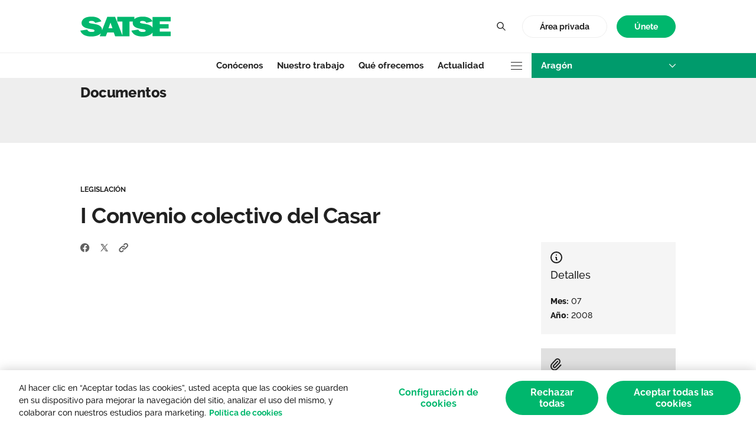

--- FILE ---
content_type: text/html;charset=UTF-8
request_url: https://aragon.satse.es/es/w/i-convenio-colectivo-del-casar
body_size: 31838
content:


































	
		
		
			<!DOCTYPE html>






































































<html class="ltr ltr-front" dir="ltr" lang="es-ES">

<head>
	<title>I Convenio colectivo del Casar - Aragón</title>

	<meta content="initial-scale=1.0, width=device-width" name="viewport"  />

<meta name="theme-color" content="#ffffff">
<link rel="icon" href="/favicon.svg">
<link rel="mask-icon" href="/mask-icon.svg" color="#00B76D">
<link rel="apple-touch-icon" href="/apple-touch-icon.png">
<link rel="manifest" href="/manifest.json">	

































<meta content="text/html; charset=UTF-8" http-equiv="content-type" />









<meta content="legislación" lang="es-ES" name="keywords" />


<script data-senna-track="temporary">var Liferay = window.Liferay || {};Liferay.Icons = Liferay.Icons || {};Liferay.Icons.basePath = '/o/icons';Liferay.Icons.spritemap = 'https://aragon.satse.es/o/satse-theme/images/clay/icons.svg';Liferay.Icons.systemSpritemap = 'https://aragon.satse.es/o/satse-theme/images/clay/icons.svg';</script>
<script data-senna-track="permanent" src="/combo?browserId=chrome&minifierType=js&languageId=es_ES&t=1766479238197&/o/frontend-js-jquery-web/jquery/jquery.min.js&/o/frontend-js-jquery-web/jquery/init.js&/o/frontend-js-jquery-web/jquery/ajax.js&/o/frontend-js-jquery-web/jquery/bootstrap.bundle.min.js&/o/frontend-js-jquery-web/jquery/collapsible_search.js&/o/frontend-js-jquery-web/jquery/fm.js&/o/frontend-js-jquery-web/jquery/form.js&/o/frontend-js-jquery-web/jquery/popper.min.js&/o/frontend-js-jquery-web/jquery/side_navigation.js" type="text/javascript"></script>
<link data-senna-track="temporary" href="https://aragon.satse.es/w/i-convenio-colectivo-del-casar" rel="canonical" />
<link data-senna-track="temporary" href="https://aragon.satse.es/w/i-convenio-colectivo-del-casar" hreflang="es-ES" rel="alternate" />
<link data-senna-track="temporary" href="https://aragon.satse.es/ca/w/i-convenio-colectivo-del-casar" hreflang="ca-ES" rel="alternate" />
<link data-senna-track="temporary" href="https://aragon.satse.es/eu/w/i-convenio-colectivo-del-casar" hreflang="eu-ES" rel="alternate" />
<link data-senna-track="temporary" href="https://aragon.satse.es/en/w/i-convenio-colectivo-del-casar" hreflang="en-US" rel="alternate" />
<link data-senna-track="temporary" href="https://aragon.satse.es/w/i-convenio-colectivo-del-casar" hreflang="x-default" rel="alternate" />


<meta property="og:locale" content="es_ES">
<meta property="og:locale:alternate" content="es_ES">
<meta property="og:locale:alternate" content="ca_ES">
<meta property="og:locale:alternate" content="en_US">
<meta property="og:locale:alternate" content="eu_ES">
<meta property="og:site_name" content="Aragón">
<meta property="og:title" content="I Convenio colectivo del Casar">
<meta name="twitter:title" content="I Convenio colectivo del Casar">
<meta property="og:type" content="website">
<meta property="og:url" content="https://aragon.satse.es/w/i-convenio-colectivo-del-casar">
<meta name="twitter:card" content="summary_large_image">
<meta name="twitter:site" content="@Sindicato_Satse">
<meta name="twitter:domain" content="https://aragon.satse.es">
<link data-senna-track="temporary" href="https://aragon.satse.es/w/i-convenio-colectivo-del-casar" rel="canonical" />
<link data-senna-track="temporary" href="https://aragon.satse.es/w/i-convenio-colectivo-del-casar" hreflang="es-ES" rel="alternate" />
<link data-senna-track="temporary" href="https://aragon.satse.es/ca/w/i-convenio-colectivo-del-casar" hreflang="ca-ES" rel="alternate" />
<link data-senna-track="temporary" href="https://aragon.satse.es/eu/w/i-convenio-colectivo-del-casar" hreflang="eu-ES" rel="alternate" />
<link data-senna-track="temporary" href="https://aragon.satse.es/en/w/i-convenio-colectivo-del-casar" hreflang="en-US" rel="alternate" />
<link data-senna-track="temporary" href="https://aragon.satse.es/w/i-convenio-colectivo-del-casar" hreflang="x-default" rel="alternate" />


<link href="https://aragon.satse.es/o/satse-theme/images/favicon.ico" rel="icon" />



<link class="lfr-css-file" data-senna-track="temporary" href="https://aragon.satse.es/o/satse-theme/css/clay.css?browserId=chrome&amp;themeId=satsetheme_WAR_satsetheme&amp;minifierType=css&amp;languageId=es_ES&amp;t=1766479246000" id="liferayAUICSS" rel="stylesheet" type="text/css" />









	<link href="/combo?browserId=chrome&amp;minifierType=&amp;themeId=satsetheme_WAR_satsetheme&amp;languageId=es_ES&amp;com_iguanait_search_SearchPortlet:%2Fo%2Fcom.iguanait.search%2Fcss%2Fmain.css&amp;com_liferay_portal_search_web_search_bar_portlet_SearchBarPortlet_INSTANCE_templateSearch:%2Fo%2Fportal-search-web%2Fcss%2Fmain.css&amp;com_liferay_product_navigation_product_menu_web_portlet_ProductMenuPortlet:%2Fo%2Fproduct-navigation-product-menu-web%2Fcss%2Fmain.css&amp;com_liferay_site_navigation_language_web_portlet_SiteNavigationLanguagePortlet:%2Fo%2Fsite-navigation-language-web%2Fcss%2Fmain.css&amp;com_liferay_site_navigation_menu_web_portlet_SiteNavigationMenuPortlet_INSTANCE_footer_nav:%2Fo%2Fsite-navigation-menu-web%2Fcss%2Fmain.css&amp;t=1766479246000" rel="stylesheet" type="text/css"
 data-senna-track="temporary" id="cd3a186a" />








<script data-senna-track="temporary" type="text/javascript">
	// <![CDATA[
		var Liferay = Liferay || {};

		Liferay.Browser = {
			acceptsGzip: function() {
				return true;
			},

			

			getMajorVersion: function() {
				return 131.0;
			},

			getRevision: function() {
				return '537.36';
			},
			getVersion: function() {
				return '131.0';
			},

			

			isAir: function() {
				return false;
			},
			isChrome: function() {
				return true;
			},
			isEdge: function() {
				return false;
			},
			isFirefox: function() {
				return false;
			},
			isGecko: function() {
				return true;
			},
			isIe: function() {
				return false;
			},
			isIphone: function() {
				return false;
			},
			isLinux: function() {
				return false;
			},
			isMac: function() {
				return true;
			},
			isMobile: function() {
				return false;
			},
			isMozilla: function() {
				return false;
			},
			isOpera: function() {
				return false;
			},
			isRtf: function() {
				return true;
			},
			isSafari: function() {
				return true;
			},
			isSun: function() {
				return false;
			},
			isWebKit: function() {
				return true;
			},
			isWindows: function() {
				return false;
			}
		};

		Liferay.Data = Liferay.Data || {};

		Liferay.Data.ICONS_INLINE_SVG = true;

		Liferay.Data.NAV_SELECTOR = '#navigation';

		Liferay.Data.NAV_SELECTOR_MOBILE = '#navigationCollapse';

		Liferay.Data.isCustomizationView = function() {
			return false;
		};

		Liferay.Data.notices = [
			
		];

		(function () {
			var available = {};

			var direction = {};

			

				available['es_ES'] = 'español\x20\x28España\x29';
				direction['es_ES'] = 'ltr';

			

				available['en_US'] = 'inglés\x20\x28Estados\x20Unidos\x29';
				direction['en_US'] = 'ltr';

			

				available['ca_ES'] = 'catalán\x20\x28España\x29';
				direction['ca_ES'] = 'ltr';

			

				available['eu_ES'] = 'euskera\x20\x28España\x29';
				direction['eu_ES'] = 'ltr';

			

			Liferay.Language = {
				available,
				direction,
				get: function(key) {
					return key;
				}
			};
		})();

		var featureFlags = {"LPS-149720":"false","COMMERCE-9410":"false","LRAC-10632":"false","LPS-152677":"false","LPS-150277":"false","LPS-114786":"false","COMMERCE-8087":"false","LRAC-10757":"false","LPS-158043":"false","LPS-157670":"false","COMMERCE-5898":"false","LPS-155692":"false","LPS-159052":"false","LPS-144527":"false","COMMERCE-8949":"false","LPS-145112":"false","LPS-153452":"false","LPS-157738":"false","LPS-87806":"false","LPS-135404":"false","LPS-158821":"false","LPS-153457":"false","LPS-155284":"false","LPS-135430":"false","LPS-158456":"false","LPS-142518":"false","LPS-143206":"false","LPS-149625":"false","LPS-122223":"false","LPS-125653":"false"};

		Liferay.FeatureFlags = Object.keys(featureFlags).reduce(
			(acc, key) => ({
				...acc, [key]: featureFlags[key] === 'true'
			}), {}
		);

		Liferay.PortletKeys = {
			DOCUMENT_LIBRARY: 'com_liferay_document_library_web_portlet_DLPortlet',
			DYNAMIC_DATA_MAPPING: 'com_liferay_dynamic_data_mapping_web_portlet_DDMPortlet',
			ITEM_SELECTOR: 'com_liferay_item_selector_web_portlet_ItemSelectorPortlet'
		};

		Liferay.PropsValues = {
			JAVASCRIPT_SINGLE_PAGE_APPLICATION_TIMEOUT: 0,
			UPLOAD_SERVLET_REQUEST_IMPL_MAX_SIZE: 104857600
		};

		Liferay.ThemeDisplay = {

			

			
				getLayoutId: function() {
					return '18';
				},

				

				getLayoutRelativeControlPanelURL: function() {
					return '/es/group/aragon/~/control_panel/manage';
				},

				getLayoutRelativeURL: function() {
					return '/w/i-convenio-colectivo-del-casar';
				},
				getLayoutURL: function() {
					return 'https://aragon.satse.es/w/i-convenio-colectivo-del-casar';
				},
				getParentLayoutId: function() {
					return '0';
				},
				isControlPanel: function() {
					return false;
				},
				isPrivateLayout: function() {
					return 'false';
				},
				isVirtualLayout: function() {
					return false;
				},
			

			getBCP47LanguageId: function() {
				return 'es-ES';
			},
			getCanonicalURL: function() {

				

				return 'https\x3a\x2f\x2faragon\x2esatse\x2ees\x2fw\x2fi-convenio-colectivo-del-casar';
			},
			getCDNBaseURL: function() {
				return 'https://aragon.satse.es';
			},
			getCDNDynamicResourcesHost: function() {
				return '';
			},
			getCDNHost: function() {
				return '';
			},
			getCompanyGroupId: function() {
				return '37411';
			},
			getCompanyId: function() {
				return '37101';
			},
			getDefaultLanguageId: function() {
				return 'es_ES';
			},
			getDoAsUserIdEncoded: function() {
				return '';
			},
			getLanguageId: function() {
				return 'es_ES';
			},
			getParentGroupId: function() {
				return '656068';
			},
			getPathContext: function() {
				return '';
			},
			getPathImage: function() {
				return '/image';
			},
			getPathJavaScript: function() {
				return '/o/frontend-js-web';
			},
			getPathMain: function() {
				return '/es/c';
			},
			getPathThemeImages: function() {
				return 'https://aragon.satse.es/o/satse-theme/images';
			},
			getPathThemeRoot: function() {
				return '/o/satse-theme';
			},
			getPlid: function() {
				return '1923';
			},
			getPortalURL: function() {
				return 'https://aragon.satse.es';
			},
			getRealUserId: function() {
				return '37106';
			},
			getRemoteAddr: function() {
				return '10.42.11.102';
			},
			getRemoteHost: function() {
				return '10.42.11.102';
			},
			getScopeGroupId: function() {
				return '656068';
			},
			getScopeGroupIdOrLiveGroupId: function() {
				return '656068';
			},
			getSessionId: function() {
				return '';
			},
			getSiteAdminURL: function() {
				return 'https://aragon.satse.es/group/aragon/~/control_panel/manage?p_p_lifecycle=0&p_p_state=maximized&p_p_mode=view';
			},
			getSiteGroupId: function() {
				return '656068';
			},
			getURLControlPanel: function() {
				return '/es/group/control_panel?refererPlid=1923';
			},
			getURLHome: function() {
				return 'https\x3a\x2f\x2faragon\x2esatse\x2ees\x2fweb\x2fguest';
			},
			getUserEmailAddress: function() {
				return '';
			},
			getUserId: function() {
				return '37106';
			},
			getUserName: function() {
				return '';
			},
			isAddSessionIdToURL: function() {
				return false;
			},
			isImpersonated: function() {
				return false;
			},
			isSignedIn: function() {
				return false;
			},

			isStagedPortlet: function() {
				
					
					
						return false;
					
				
			},

			isStateExclusive: function() {
				return false;
			},
			isStateMaximized: function() {
				return false;
			},
			isStatePopUp: function() {
				return false;
			}
		};

		var themeDisplay = Liferay.ThemeDisplay;

		Liferay.AUI = {

			

			getCombine: function() {
				return true;
			},
			getComboPath: function() {
				return '/combo/?browserId=chrome&minifierType=&languageId=es_ES&t=1766498564330&';
			},
			getDateFormat: function() {
				return '%d/%m/%Y';
			},
			getEditorCKEditorPath: function() {
				return '/o/frontend-editor-ckeditor-web';
			},
			getFilter: function() {
				var filter = 'raw';

				
					
						filter = 'min';
					
					
				

				return filter;
			},
			getFilterConfig: function() {
				var instance = this;

				var filterConfig = null;

				if (!instance.getCombine()) {
					filterConfig = {
						replaceStr: '.js' + instance.getStaticResourceURLParams(),
						searchExp: '\\.js$'
					};
				}

				return filterConfig;
			},
			getJavaScriptRootPath: function() {
				return '/o/frontend-js-web';
			},
			getPortletRootPath: function() {
				return '/html/portlet';
			},
			getStaticResourceURLParams: function() {
				return '?browserId=chrome&minifierType=&languageId=es_ES&t=1766498564330';
			}
		};

		Liferay.authToken = 'KeQSeWg2';

		

		Liferay.currentURL = '\x2fes\x2fw\x2fi-convenio-colectivo-del-casar';
		Liferay.currentURLEncoded = '\x252Fes\x252Fw\x252Fi-convenio-colectivo-del-casar';
	// ]]>
</script>

<script data-senna-track="temporary" type="text/javascript">window.__CONFIG__= {basePath: '',combine: true, defaultURLParams: null, explainResolutions: true, exposeGlobal: false, logLevel: 'error', namespace:'Liferay', reportMismatchedAnonymousModules: 'warn', resolvePath: '/o/js_resolve_modules', url: '/combo/?browserId=chrome&minifierType=&languageId=es_ES&t=1766498564330&', waitTimeout: 60000};</script><script data-senna-track="permanent" src="/o/frontend-js-loader-modules-extender/loader.js?&mac=8TOodH/f/0adFbM2161Kv7ZtPbo=&browserId=chrome&languageId=es_ES&minifierType=js" type="text/javascript"></script><script data-senna-track="permanent" src="/combo?browserId=chrome&minifierType=js&languageId=es_ES&t=1766498564330&/o/frontend-js-aui-web/aui/aui/aui-min.js&/o/frontend-js-aui-web/liferay/modules.js&/o/frontend-js-aui-web/liferay/aui_sandbox.js&/o/frontend-js-aui-web/aui/attribute-base/attribute-base-min.js&/o/frontend-js-aui-web/aui/attribute-complex/attribute-complex-min.js&/o/frontend-js-aui-web/aui/attribute-core/attribute-core-min.js&/o/frontend-js-aui-web/aui/attribute-observable/attribute-observable-min.js&/o/frontend-js-aui-web/aui/attribute-extras/attribute-extras-min.js&/o/frontend-js-aui-web/aui/event-custom-base/event-custom-base-min.js&/o/frontend-js-aui-web/aui/event-custom-complex/event-custom-complex-min.js&/o/frontend-js-aui-web/aui/oop/oop-min.js&/o/frontend-js-aui-web/aui/aui-base-lang/aui-base-lang-min.js&/o/frontend-js-aui-web/liferay/dependency.js&/o/frontend-js-aui-web/liferay/util.js&/o/frontend-js-web/liferay/dom_task_runner.js&/o/frontend-js-web/liferay/events.js&/o/frontend-js-web/liferay/lazy_load.js&/o/frontend-js-web/liferay/liferay.js&/o/frontend-js-web/liferay/global.bundle.js&/o/frontend-js-web/liferay/portlet.js&/o/frontend-js-web/liferay/workflow.js&/o/frontend-js-module-launcher/webpack_federation.js" type="text/javascript"></script>
<script data-senna-track="temporary" type="text/javascript">try {var MODULE_MAIN='journal-web@5.0.88/index';var MODULE_PATH='/o/journal-web';AUI().applyConfig({groups:{journal:{base:MODULE_PATH+"/js/",combine:Liferay.AUI.getCombine(),filter:Liferay.AUI.getFilterConfig(),modules:{"liferay-journal-navigation":{path:"navigation.js",requires:["aui-component","liferay-portlet-base","liferay-search-container"]},"liferay-portlet-journal":{path:"main.js",requires:["aui-base","aui-dialog-iframe-deprecated","liferay-portlet-base","liferay-util-window"]}},root:MODULE_PATH+"/js/"}}});
} catch(error) {console.error(error);}try {var MODULE_MAIN='@liferay/frontend-js-state-web@1.0.13/index';var MODULE_PATH='/o/frontend-js-state-web';AUI().applyConfig({groups:{state:{mainModule:MODULE_MAIN}}});
} catch(error) {console.error(error);}try {var MODULE_MAIN='@liferay/frontend-js-react-web@5.0.21/index';var MODULE_PATH='/o/frontend-js-react-web';AUI().applyConfig({groups:{react:{mainModule:MODULE_MAIN}}});
} catch(error) {console.error(error);}try {var MODULE_MAIN='frontend-js-components-web@2.0.36/index';var MODULE_PATH='/o/frontend-js-components-web';AUI().applyConfig({groups:{components:{mainModule:MODULE_MAIN}}});
} catch(error) {console.error(error);}try {var MODULE_MAIN='item-selector-taglib@5.2.13/index.es';var MODULE_PATH='/o/item-selector-taglib';AUI().applyConfig({groups:{"item-selector-taglib":{base:MODULE_PATH+"/",combine:Liferay.AUI.getCombine(),filter:Liferay.AUI.getFilterConfig(),modules:{"liferay-image-selector":{path:"image_selector/js/image_selector.js",requires:["aui-base","liferay-item-selector-dialog","liferay-portlet-base","uploader"]}},root:MODULE_PATH+"/"}}});
} catch(error) {console.error(error);}try {var MODULE_MAIN='layout-taglib@10.0.4/index';var MODULE_PATH='/o/layout-taglib';AUI().applyConfig({groups:{"layout-taglib":{base:MODULE_PATH+"/",combine:Liferay.AUI.getCombine(),filter:Liferay.AUI.getFilterConfig(),modules:{"liferay-layouts-tree":{path:"layouts_tree/js/layouts_tree.js",requires:["aui-tree-view"]},"liferay-layouts-tree-check-content-display-page":{path:"layouts_tree/js/layouts_tree_check_content_display_page.js",requires:["aui-component","plugin"]},"liferay-layouts-tree-node-radio":{path:"layouts_tree/js/layouts_tree_node_radio.js",requires:["aui-tree-node"]},"liferay-layouts-tree-node-task":{path:"layouts_tree/js/layouts_tree_node_task.js",requires:["aui-tree-node"]},"liferay-layouts-tree-radio":{path:"layouts_tree/js/layouts_tree_radio.js",requires:["aui-tree-node","liferay-layouts-tree-node-radio"]},"liferay-layouts-tree-selectable":{path:"layouts_tree/js/layouts_tree_selectable.js",requires:["liferay-layouts-tree-node-task"]},"liferay-layouts-tree-state":{path:"layouts_tree/js/layouts_tree_state.js",requires:["aui-base"]}},root:MODULE_PATH+"/"}}});
} catch(error) {console.error(error);}try {var MODULE_MAIN='dynamic-data-mapping-web@5.0.55/index';var MODULE_PATH='/o/dynamic-data-mapping-web';!function(){const a=Liferay.AUI;AUI().applyConfig({groups:{ddm:{base:MODULE_PATH+"/js/",combine:Liferay.AUI.getCombine(),filter:a.getFilterConfig(),modules:{"liferay-ddm-form":{path:"ddm_form.js",requires:["aui-base","aui-datatable","aui-datatype","aui-image-viewer","aui-parse-content","aui-set","aui-sortable-list","json","liferay-form","liferay-layouts-tree","liferay-layouts-tree-radio","liferay-layouts-tree-selectable","liferay-map-base","liferay-translation-manager","liferay-util-window"]},"liferay-portlet-dynamic-data-mapping":{condition:{trigger:"liferay-document-library"},path:"main.js",requires:["arraysort","aui-form-builder-deprecated","aui-form-validator","aui-map","aui-text-unicode","json","liferay-menu","liferay-translation-manager","liferay-util-window","text"]},"liferay-portlet-dynamic-data-mapping-custom-fields":{condition:{trigger:"liferay-document-library"},path:"custom_fields.js",requires:["liferay-portlet-dynamic-data-mapping"]}},root:MODULE_PATH+"/js/"}}})}();
} catch(error) {console.error(error);}try {var MODULE_MAIN='bookmarks-web@5.0.31/index';var MODULE_PATH='/o/bookmarks-web';AUI().applyConfig({groups:{bookmarks:{base:MODULE_PATH+"/bookmarks/js/",combine:Liferay.AUI.getCombine(),filter:Liferay.AUI.getFilterConfig(),modules:{"liferay-bookmarks":{path:"main.js",requires:["liferay-portlet-base"]}},root:MODULE_PATH+"/bookmarks/js/"}}});
} catch(error) {console.error(error);}try {var MODULE_MAIN='staging-taglib@7.0.21/index';var MODULE_PATH='/o/staging-taglib';AUI().applyConfig({groups:{stagingTaglib:{base:MODULE_PATH+"/",combine:Liferay.AUI.getCombine(),filter:Liferay.AUI.getFilterConfig(),modules:{"liferay-export-import-management-bar-button":{path:"export_import_entity_management_bar_button/js/main.js",requires:["aui-component","liferay-search-container","liferay-search-container-select"]}},root:MODULE_PATH+"/"}}});
} catch(error) {console.error(error);}try {var MODULE_MAIN='staging-processes-web@5.0.29/index';var MODULE_PATH='/o/staging-processes-web';AUI().applyConfig({groups:{stagingprocessesweb:{base:MODULE_PATH+"/",combine:Liferay.AUI.getCombine(),filter:Liferay.AUI.getFilterConfig(),modules:{"liferay-staging-processes-export-import":{path:"js/main.js",requires:["aui-datatype","aui-dialog-iframe-deprecated","aui-modal","aui-parse-content","aui-toggler","aui-tree-view","liferay-portlet-base","liferay-util-window"]}},root:MODULE_PATH+"/"}}});
} catch(error) {console.error(error);}try {var MODULE_MAIN='exportimport-web@5.0.41/index';var MODULE_PATH='/o/exportimport-web';AUI().applyConfig({groups:{exportimportweb:{base:MODULE_PATH+"/",combine:Liferay.AUI.getCombine(),filter:Liferay.AUI.getFilterConfig(),modules:{"liferay-export-import-export-import":{path:"js/main.js",requires:["aui-datatype","aui-dialog-iframe-deprecated","aui-modal","aui-parse-content","aui-toggler","aui-tree-view","liferay-portlet-base","liferay-util-window"]}},root:MODULE_PATH+"/"}}});
} catch(error) {console.error(error);}try {var MODULE_MAIN='frontend-editor-alloyeditor-web@5.0.28/index';var MODULE_PATH='/o/frontend-editor-alloyeditor-web';AUI().applyConfig({groups:{alloyeditor:{base:MODULE_PATH+"/js/",combine:Liferay.AUI.getCombine(),filter:Liferay.AUI.getFilterConfig(),modules:{"liferay-alloy-editor":{path:"alloyeditor.js",requires:["aui-component","liferay-portlet-base","timers"]},"liferay-alloy-editor-source":{path:"alloyeditor_source.js",requires:["aui-debounce","liferay-fullscreen-source-editor","liferay-source-editor","plugin"]}},root:MODULE_PATH+"/js/"}}});
} catch(error) {console.error(error);}try {var MODULE_MAIN='invitation-invite-members-web@5.0.18/index';var MODULE_PATH='/o/invitation-invite-members-web';AUI().applyConfig({groups:{"invite-members":{base:MODULE_PATH+"/invite_members/js/",combine:Liferay.AUI.getCombine(),filter:Liferay.AUI.getFilterConfig(),modules:{"liferay-portlet-invite-members":{path:"main.js",requires:["aui-base","autocomplete-base","datasource-io","datatype-number","liferay-portlet-base","liferay-util-window","node-core"]}},root:MODULE_PATH+"/invite_members/js/"}}});
} catch(error) {console.error(error);}try {var MODULE_MAIN='portal-search-web@6.0.63/index';var MODULE_PATH='/o/portal-search-web';AUI().applyConfig({groups:{search:{base:MODULE_PATH+"/js/",combine:Liferay.AUI.getCombine(),filter:Liferay.AUI.getFilterConfig(),modules:{"liferay-search-bar":{path:"search_bar.js",requires:[]},"liferay-search-custom-filter":{path:"custom_filter.js",requires:[]},"liferay-search-facet-util":{path:"facet_util.js",requires:[]},"liferay-search-modified-facet":{path:"modified_facet.js",requires:["aui-form-validator","liferay-search-facet-util"]},"liferay-search-modified-facet-configuration":{path:"modified_facet_configuration.js",requires:["aui-node"]},"liferay-search-sort-configuration":{path:"sort_configuration.js",requires:["aui-node"]},"liferay-search-sort-util":{path:"sort_util.js",requires:[]}},root:MODULE_PATH+"/js/"}}});
} catch(error) {console.error(error);}try {var MODULE_MAIN='portal-workflow-task-web@5.0.36/index';var MODULE_PATH='/o/portal-workflow-task-web';AUI().applyConfig({groups:{workflowtasks:{base:MODULE_PATH+"/js/",combine:Liferay.AUI.getCombine(),filter:Liferay.AUI.getFilterConfig(),modules:{"liferay-workflow-tasks":{path:"main.js",requires:["liferay-util-window"]}},root:MODULE_PATH+"/js/"}}});
} catch(error) {console.error(error);}try {var MODULE_MAIN='product-navigation-simulation-device@6.0.22/index';var MODULE_PATH='/o/product-navigation-simulation-device';AUI().applyConfig({groups:{"navigation-simulation-device":{base:MODULE_PATH+"/js/",combine:Liferay.AUI.getCombine(),filter:Liferay.AUI.getFilterConfig(),modules:{"liferay-product-navigation-simulation-device":{path:"product_navigation_simulation_device.js",requires:["aui-dialog-iframe-deprecated","aui-event-input","aui-modal","liferay-portlet-base","liferay-product-navigation-control-menu","liferay-util-window","liferay-widget-size-animation-plugin"]}},root:MODULE_PATH+"/js/"}}});
} catch(error) {console.error(error);}try {var MODULE_MAIN='contacts-web@5.0.34/index';var MODULE_PATH='/o/contacts-web';AUI().applyConfig({groups:{contactscenter:{base:MODULE_PATH+"/js/",combine:Liferay.AUI.getCombine(),filter:Liferay.AUI.getFilterConfig(),modules:{"liferay-contacts-center":{path:"main.js",requires:["aui-io-plugin-deprecated","aui-toolbar","autocomplete-base","datasource-io","json-parse","liferay-portlet-base","liferay-util-window"]}},root:MODULE_PATH+"/js/"}}});
} catch(error) {console.error(error);}try {var MODULE_MAIN='@liferay/frontend-taglib@7.0.16/index';var MODULE_PATH='/o/frontend-taglib';AUI().applyConfig({groups:{"frontend-taglib":{base:MODULE_PATH+"/",combine:Liferay.AUI.getCombine(),filter:Liferay.AUI.getFilterConfig(),modules:{"liferay-management-bar":{path:"management_bar/js/management_bar.js",requires:["aui-component","liferay-portlet-base"]},"liferay-sidebar-panel":{path:"sidebar_panel/js/sidebar_panel.js",requires:["aui-base","aui-debounce","aui-parse-content","liferay-portlet-base"]}},root:MODULE_PATH+"/"}}});
} catch(error) {console.error(error);}try {var MODULE_MAIN='commerce-product-content-web@4.0.59/index';var MODULE_PATH='/o/commerce-product-content-web';AUI().applyConfig({groups:{productcontent:{base:MODULE_PATH+"/js/",combine:Liferay.AUI.getCombine(),modules:{"liferay-commerce-product-content":{path:"product_content.js",requires:["aui-base","aui-io-request","aui-parse-content","liferay-portlet-base","liferay-portlet-url"]}},root:MODULE_PATH+"/js/"}}});
} catch(error) {console.error(error);}try {var MODULE_MAIN='commerce-frontend-impl@4.0.26/index';var MODULE_PATH='/o/commerce-frontend-impl';AUI().applyConfig({groups:{commercefrontend:{base:MODULE_PATH+"/js/",combine:Liferay.AUI.getCombine(),modules:{"liferay-commerce-frontend-asset-categories-selector":{path:"liferay_commerce_frontend_asset_categories_selector.js",requires:["aui-tree","liferay-commerce-frontend-asset-tag-selector"]},"liferay-commerce-frontend-asset-tag-selector":{path:"liferay_commerce_frontend_asset_tag_selector.js",requires:["aui-io-plugin-deprecated","aui-live-search-deprecated","aui-template-deprecated","aui-textboxlist-deprecated","datasource-cache","liferay-service-datasource"]},"liferay-commerce-frontend-management-bar-state":{condition:{trigger:"liferay-management-bar"},path:"management_bar_state.js",requires:["liferay-management-bar"]}},root:MODULE_PATH+"/js/"}}});
} catch(error) {console.error(error);}try {var MODULE_MAIN='segments-simulation-web@3.0.17/index';var MODULE_PATH='/o/segments-simulation-web';AUI().applyConfig({groups:{segmentssimulation:{base:MODULE_PATH+"/js/",combine:Liferay.AUI.getCombine(),filter:Liferay.AUI.getFilterConfig(),modules:{"liferay-portlet-segments-simulation":{path:"main.js",requires:["aui-base","liferay-portlet-base"]}},root:MODULE_PATH+"/js/"}}});
} catch(error) {console.error(error);}try {var MODULE_MAIN='@liferay/document-library-web@6.0.100/document_library/js/index';var MODULE_PATH='/o/document-library-web';AUI().applyConfig({groups:{dl:{base:MODULE_PATH+"/document_library/js/legacy/",combine:Liferay.AUI.getCombine(),filter:Liferay.AUI.getFilterConfig(),modules:{"document-library-upload":{path:"upload.js",requires:["aui-component","aui-data-set-deprecated","aui-overlay-manager-deprecated","aui-overlay-mask-deprecated","aui-parse-content","aui-progressbar","aui-template-deprecated","aui-tooltip","liferay-history-manager","liferay-search-container","querystring-parse-simple","uploader"]},"liferay-document-library":{path:"main.js",requires:["document-library-upload","liferay-portlet-base"]}},root:MODULE_PATH+"/document_library/js/legacy/"}}});
} catch(error) {console.error(error);}try {var MODULE_MAIN='calendar-web@5.0.46/index';var MODULE_PATH='/o/calendar-web';AUI().applyConfig({groups:{calendar:{base:MODULE_PATH+"/js/",combine:Liferay.AUI.getCombine(),filter:Liferay.AUI.getFilterConfig(),modules:{"liferay-calendar-a11y":{path:"calendar_a11y.js",requires:["calendar"]},"liferay-calendar-container":{path:"calendar_container.js",requires:["aui-alert","aui-base","aui-component","liferay-portlet-base"]},"liferay-calendar-date-picker-sanitizer":{path:"date_picker_sanitizer.js",requires:["aui-base"]},"liferay-calendar-interval-selector":{path:"interval_selector.js",requires:["aui-base","liferay-portlet-base"]},"liferay-calendar-interval-selector-scheduler-event-link":{path:"interval_selector_scheduler_event_link.js",requires:["aui-base","liferay-portlet-base"]},"liferay-calendar-list":{path:"calendar_list.js",requires:["aui-template-deprecated","liferay-scheduler"]},"liferay-calendar-message-util":{path:"message_util.js",requires:["liferay-util-window"]},"liferay-calendar-recurrence-converter":{path:"recurrence_converter.js",requires:[]},"liferay-calendar-recurrence-dialog":{path:"recurrence.js",requires:["aui-base","liferay-calendar-recurrence-util"]},"liferay-calendar-recurrence-util":{path:"recurrence_util.js",requires:["aui-base","liferay-util-window"]},"liferay-calendar-reminders":{path:"calendar_reminders.js",requires:["aui-base"]},"liferay-calendar-remote-services":{path:"remote_services.js",requires:["aui-base","aui-component","liferay-calendar-util","liferay-portlet-base"]},"liferay-calendar-session-listener":{path:"session_listener.js",requires:["aui-base","liferay-scheduler"]},"liferay-calendar-simple-color-picker":{path:"simple_color_picker.js",requires:["aui-base","aui-template-deprecated"]},"liferay-calendar-simple-menu":{path:"simple_menu.js",requires:["aui-base","aui-template-deprecated","event-outside","event-touch","widget-modality","widget-position","widget-position-align","widget-position-constrain","widget-stack","widget-stdmod"]},"liferay-calendar-util":{path:"calendar_util.js",requires:["aui-datatype","aui-io","aui-scheduler","aui-toolbar","autocomplete","autocomplete-highlighters"]},"liferay-scheduler":{path:"scheduler.js",requires:["async-queue","aui-datatype","aui-scheduler","dd-plugin","liferay-calendar-a11y","liferay-calendar-message-util","liferay-calendar-recurrence-converter","liferay-calendar-recurrence-util","liferay-calendar-util","liferay-scheduler-event-recorder","liferay-scheduler-models","promise","resize-plugin"]},"liferay-scheduler-event-recorder":{path:"scheduler_event_recorder.js",requires:["dd-plugin","liferay-calendar-util","resize-plugin"]},"liferay-scheduler-models":{path:"scheduler_models.js",requires:["aui-datatype","dd-plugin","liferay-calendar-util"]}},root:MODULE_PATH+"/js/"}}});
} catch(error) {console.error(error);}try {var MODULE_MAIN='product-navigation-taglib@6.0.29/index';var MODULE_PATH='/o/product-navigation-taglib';AUI().applyConfig({groups:{controlmenu:{base:MODULE_PATH+"/",combine:Liferay.AUI.getCombine(),filter:Liferay.AUI.getFilterConfig(),modules:{"liferay-product-navigation-control-menu":{path:"control_menu/js/product_navigation_control_menu.js",requires:["aui-node","event-touch"]}},root:MODULE_PATH+"/"}}});
} catch(error) {console.error(error);}</script>


<script data-senna-track="temporary" type="text/javascript">
	// <![CDATA[
		
			
				
				
			
		

		

		
	// ]]>
</script>





	
		

			

			
		
		
	



	
		
		

			

			
		
	












	



















<link class="lfr-css-file" data-senna-track="temporary" href="https://aragon.satse.es/o/satse-theme/css/main.css?browserId=chrome&amp;themeId=satsetheme_WAR_satsetheme&amp;minifierType=css&amp;languageId=es_ES&amp;t=1766479246000" id="liferayThemeCSS" rel="stylesheet" type="text/css" />








	<style data-senna-track="temporary" type="text/css">

		

			

		

			

		

			

		

			

		

			

		

			

		

			

		

	</style>


<link href="/o/commerce-frontend-js/styles/main.css" rel="stylesheet"type="text/css" /><style data-senna-track="temporary" type="text/css">
	:root {
		--red-200: #f29198;
		--container-max-sm: 540px;
		--h4-font-size: 1.5rem;
		--font-weight-bold: 700;
		--rounded-pill: 50rem;
		--secondary-100: #bfe0ff;
		--font-size-8Xl: 4.5rem;
		--secondary-500: #3f8bfd;
		--red-600: #eb0030;
		--red-50: #ffe9ee;
		--body-bg: #fff;
		--primary-700: #00795c;
		--box-shadow-sm: 0px 1px 2px rgba(0, 0, 0, 0.07);
		--primary-300: #6ed69d;
		--font-size-4xl: 1.875rem;
		--black-color: #000000;
		--h3-font-size: 2.313rem;
		--anthracite-700: #324354;
		--transition-collapse: height .35s ease;
		--gray-200: #eeeeee;
		--font-weight-medium: 500;
		--gray-600: #757575;
		--secondary: #3f8bfd;
		--anthracite-300: #7f8fa1;
		--white-color: #ffffff;
		--secondary-900: #10035a;
		--yellow-200: #f6df87;
		--primary: #00b76d;
		--yellow-600: #f0b323;
		--secondary-400: #53a9fe;
		--red-300: #f9636f;
		--container-max-md: 720px;
		--secondary-800: #0c08a3;
		--border-radius-sm: 0.1875rem;
		--primary-50: #e4f7ec;
		--yellow: #f0c029;
		--h6-font-size: 1.25rem;
		--h2-font-size: 3.375rem;
		--aspect-ratio-4-to-3: 75%;
		--red-700: #d9002a;
		--primary-200: #91dfb3;
		--spacer-10: 10rem;
		--gray: #9e9e9e;
		--font-weight-semi-bold: 600;
		--font-size-xl: 1.125rem;
		--font-weight-normal: 500;
		--box-shadow-md: 0px 2px 5px rgba(0, 0, 0, 0.06), 0px 4px 6px -1px rgba(0, 0, 0, 0.1);
		--secondary-50: #e4f3ff;
		--primary-600: #009b6c;
		--font-size-xxs: 0.563rem;
		--h5-font-size: 1.25rem;
		--font-size-xs: 0.625rem;
		--font-size-3xl: 1.563rem;
		--transition-fade: opacity .15s linear;
		--border-radius-lg: 0.375rem;
		--font-size-7xl: 3.75rem;
		--gray-300: #e0e0e0;
		--anthracite-800: #24313f;
		--gray-700: #616161;
		--h3-font-size-mobile: 1.875rem;
		--anthracite-400: #66798d;
		--yellow-300: #f4d459;
		--yellow-50: #fdf8e2;
		--body-color: #212121;
		--yellow-700: #efa11e;
		--anthracite: #4d637a;
		--box-shadow-lg: 0px 4px 6px -2px rgba(0, 0, 0, 0.06), 0px 10px 15px -3px rgba(0, 0, 0, 0.1);
		--container-max-lg: 960px;
		--secondary-300: #6fb9fe;
		--aspect-ratio-16-to-8: 51.24%;
		--anthracite-50: #e7ebf3;
		--aspect-ratio: 100%;
		--secondary-700: #1534e8;
		--box-shadow-xl: 0px 10px 10px -5px rgba(0, 0, 0, 0.06), 0px 20px 25px -5px rgba(0, 0, 0, 0.1);
		--red-800: #cc0022;
		--light-color: #eeeeee;
		--red-400: #f4364c;
		--aspect-ratio-16-to-9: 56.25%;
		--red: #fa0330;
		--primary-100: #beecd1;
		--box-shadow: 0px 1px 3px rgba(0, 0, 0, 0.1), 0px 1px 2px rgba(0, 0, 0, 0.06);
		--primary-900: #004437;
		--primary-500: #00b76d;
		--h6-font-size-mobile: 1.188rem;
		--font-size-2xl: 1.25rem;
		--font-size-6xl: 3.25rem;
		--gray-400: #bdbdbd;
		--anthracite-900: #131e29;
		--link-color: #009b6c;
		--gray-800: #424242;
		--anthracite-100: #c5cfd9;
		--anthracite-500: #4d637a;
		--yellow-400: #f2c93a;
		--yellow-800: #ef911a;
		--font-size-sm: 0.75rem;
		--h4-font-size-mobile: 1.5rem;
		--font-family-base: 'SATSE';
		--secondary-200: #97cdff;
		--yellow-900: #ed7514;
		--red-100: #ffc8d1;
		--secondary-600: #0f62fe;
		--spacer-0: 0;
		--font-family-monospace: SFMono-Regular, Menlo, Monaco, Consolas, 'Liberation Mono', 'Courier New', monospace;
		--red-900: #bd0016;
		--h1-font-size-mobile: 3.125rem;
		--red-500: #fa0330;
		--border-radius: 0.25rem;
		--spacer-9: 9rem;
		--link-hover-color: #1fc97c;
		--spacer-2: 0.5rem;
		--h2-font-size-mobile: 2.375rem;
		--spacer-1: 0.25rem;
		--primary-800: #00604e;
		--spacer-4: 1.5rem;
		--spacer-3: 1rem;
		--spacer-6: 4.5rem;
		--spacer-5: 3rem;
		--primary-400: #1fc97c;
		--spacer-8: 7.5rem;
		--border-radius-circle: 50%;
		--spacer-7: 6rem;
		--font-size-lg: 1rem;
		--aspect-ratio-8-to-3: 37.5%;
		--font-family-sans-serif: Arial, Helvetica, sans-serif;
		--font-size-5xl: 2.5rem;
		--gray-100: #f5f5f5;
		--container-max-xl: 1248px;
		--font-size-9xl: 5.313rem;
		--gray-500: #9e9e9e;
		--anthracite-600: #41556a;
		--font-weight-extra-bold: 800;
		--h1-font-size: 4.5rem;
		--gray-900: #212121;
		--h5-font-size-mobile: 1.188rem;
		--box-shadow-2xl: 4px 4px 8px rgba(0, 0, 0, 0.1), 0px 25px 50px -12px rgba(0, 0, 0, 0.25);
		--anthracite-200: #a2afbd;
		--yellow-100: #f9ebb6;
		--gray-50: #fafafa;
		--yellow-500: #f0c029;
		--font-size-base: 0.875rem;
	}
</style>
<script type="text/javascript">
// <![CDATA[
Liferay.Loader.require('@liferay/frontend-js-state-web@1.0.13', function(_liferayFrontendJsStateWeb1013) {
try {
(function() {
var FrontendJsState = _liferayFrontendJsStateWeb1013;

})();
} catch (err) {
	console.error(err);
}
});
// ]]>
</script><script type="text/javascript">
// <![CDATA[
Liferay.Loader.require('frontend-js-spa-web@5.0.28/init', function(frontendJsSpaWeb5028Init) {
try {
(function() {
var frontendJsSpaWebInit = frontendJsSpaWeb5028Init;
frontendJsSpaWebInit.default({"navigationExceptionSelectors":":not([target=\"_blank\"]):not([data-senna-off]):not([data-resource-href]):not([data-cke-saved-href]):not([data-cke-saved-href])","cacheExpirationTime":-1,"clearScreensCache":false,"portletsBlacklist":["com_liferay_account_admin_web_internal_portlet_AccountUsersAdminPortlet","com_liferay_account_admin_web_internal_portlet_AccountEntriesAdminPortlet","com_liferay_site_navigation_directory_web_portlet_SitesDirectoryPortlet","com_liferay_nested_portlets_web_portlet_NestedPortletsPortlet","com_liferay_questions_web_internal_portlet_QuestionsPortlet","com_liferay_account_admin_web_internal_portlet_AccountEntriesManagementPortlet","com_liferay_portal_language_override_web_internal_portlet_PLOPortlet","com_liferay_login_web_portlet_LoginPortlet","com_liferay_login_web_portlet_FastLoginPortlet"],"validStatusCodes":[221,490,494,499,491,492,493,495,220],"debugEnabled":false,"loginRedirect":"","excludedPaths":["/c/document_library","/documents","/image"],"userNotification":{"message":"Parece que esto está tardando más de lo esperado.","title":"Vaya","timeout":30000},"requestTimeout":0})
})();
} catch (err) {
	console.error(err);
}
});
// ]]>
</script><link data-senna-track="temporary" href="/o/layout-common-styles/main.css?plid=1923&segmentsExperienceId=1170245&t=1657556232839" rel="stylesheet" type="text/css">

























<script data-senna-track="temporary" type="text/javascript">
	if (window.Analytics) {
		window._com_liferay_document_library_analytics_isViewFileEntry = false;
	}
</script>

<script type="text/javascript">
// <![CDATA[
Liferay.on(
	'ddmFieldBlur', function(event) {
		if (window.Analytics) {
			Analytics.send(
				'fieldBlurred',
				'Form',
				{
					fieldName: event.fieldName,
					focusDuration: event.focusDuration,
					formId: event.formId,
					page: event.page
				}
			);
		}
	}
);

Liferay.on(
	'ddmFieldFocus', function(event) {
		if (window.Analytics) {
			Analytics.send(
				'fieldFocused',
				'Form',
				{
					fieldName: event.fieldName,
					formId: event.formId,
					page: event.page
				}
			);
		}
	}
);

Liferay.on(
	'ddmFormPageShow', function(event) {
		if (window.Analytics) {
			Analytics.send(
				'pageViewed',
				'Form',
				{
					formId: event.formId,
					page: event.page,
					title: event.title
				}
			);
		}
	}
);

Liferay.on(
	'ddmFormSubmit', function(event) {
		if (window.Analytics) {
			Analytics.send(
				'formSubmitted',
				'Form',
				{
					formId: event.formId
				}
			);
		}
	}
);

Liferay.on(
	'ddmFormView', function(event) {
		if (window.Analytics) {
			Analytics.send(
				'formViewed',
				'Form',
				{
					formId: event.formId,
					title: event.title
				}
			);
		}
	}
);
// ]]>
</script>








<!-- OneTrust Cookies Consent Notice start -->
<script type="text/javascript" src="https://cdn.cookielaw.org/consent/6cf27b82-405a-4080-9a70-93d50c1f27bf/OtAutoBlock.js" ></script>
<script src="https://cdn.cookielaw.org/scripttemplates/otSDKStub.js" data-document-language="true" type="text/javascript" charset="UTF-8" data-domain-script="6cf27b82-405a-4080-9a70-93d50c1f27bf" ></script>
<script type="text/javascript">
	function OptanonWrapper() { }
</script>
<!-- OneTrust Cookies Consent Notice end -->

<script>
	function getCookie(name) {
		var value = "; " + document.cookie;
		var parts = value.split("; " + name + "=");
		if (parts.length == 2) {
			return true;
		}
	}

	function reloadOTBanner() {
		var otConsentSdk = document.getElementById("onetrust-consent-sdk");
		if (otConsentSdk) {
			otConsentSdk.remove();
		}

		if (window.OneTrust != null) {
			OneTrust.Init();
			setTimeout(function() {
				
				OneTrust.LoadBanner();
				
				var toggleDisplay = document.getElementsByClassName("ot-sdk-show-settings");
				
				for (var i = 0; i < toggleDisplay.length; i++) {
					toggleDisplay[i].onclick = function(event) {
						event.stopImmediatePropagation();
						window.OneTrust.ToggleInfoDisplay();
					};
				}
			}, 1000);
		}
	}
</script>
	<!-- Google Tag Manager -->
	<script data-ot-ignore>
		(function(w,d,s,l,i){w[l]=w[l]||[];w[l].push({'gtm.start':
		new Date().getTime(),event:'gtm.js'});var f=d.getElementsByTagName(s)[0],
		j=d.createElement(s),dl=l!='dataLayer'?'&l='+l:'';j.async=true;j.src=
		'https://www.googletagmanager.com/gtm.js?id='+i+dl;f.parentNode.insertBefore(j,f);
		})(window,document,'script','dataLayer','GTM-WGLVR49');
		
		if (typeof window !== 'undefined') {
		    window.dataLayer = window.dataLayer || []
		    window.dataLayer.push({
		      event: 'page_view',
		      page_location: window.location.href,
		  	});
		  	
		  	Liferay.on('endNavigate', function(event) {
				window.dataLayer.push({
				    event: 'page_view',
			      	page_location: window.location.href,
				});
			});
		}
	</script>
	<!-- End Google Tag Manager -->
	
	
	<meta property="fb:app_id" content="717920445342945" />
</head>	
	<body class="chrome controls-visible  yui3-skin-sam signed-out public-page site">
		<!-- Google Tag Manager (noscript) -->
		<noscript data-ot-ignore>
			<iframe src="https://www.googletagmanager.com/ns.html?id=GTM-WGLVR49"
					height="0" width="0" style="display:none;visibility:hidden"></iframe>
		</noscript>
		<!-- End Google Tag Manager (noscript) -->
	













































	<nav aria-label="Enlaces rápidos" class="bg-dark cadmin d-none d-xl-block quick-access-nav text-center text-white" id="ohgc_quickAccessNav">
		<h1 class="sr-only">Navegación</h1>

		<ul class="list-unstyled mb-0">
			
				<li>
					<a class="d-block p-2 sr-only sr-only-focusable text-reset" href="#main-content">
						Saltar al contenido
					</a>
				</li>
			

			
		</ul>
	</nav>
		












































































		
		<div class="d-flex flex-column min-vh-100">
		
			<div class="d-flex flex-column flex-fill" id="wrapper">

<header id="header" class="header" role="banner">
<nav class="navbar navbar-top">
	<div class="container-fluid container-fluid-max-xl d-flex">
        		<div class="navbar-brand flex-shrink-0">
			<a class="logo default-logo" href="https://aragon.satse.es/es"
			   title="Ir a Aragón">
				<svg width="118" height="26" viewBox="0 0 118 26" class="img-fluid logo-image" fill="none"
				     xmlns="http://www.w3.org/2000/svg">
					<path fill-rule="evenodd" clip-rule="evenodd"
					      d="M118 6.1979V0.389805H94.1962V6.08096C92.2397 1.75412 86.9409 0 81.5199 0C78.3813 0 74.9983 0.467766 72.4304 1.91005C71.7375 2.29985 71.1668 2.76762 70.637 3.23538V0.350825H48.219V6.43178H54.8629V24.2459L45.4473 0.350825H35.1758L28.4097 17.7361C28.4097 17.6582 28.4097 17.5802 28.4097 17.4633C28.4097 14.6957 26.7793 12.3568 23.6815 11.0315C20.9098 9.90105 17.7306 9.47226 14.7143 9.0045C13.4915 8.77061 11.209 8.53673 11.209 7.21139C11.209 5.88606 13.0432 5.61319 14.3475 5.61319C16.7931 5.61319 18.5458 6.27586 19.4832 8.14693L27.513 6.1979C25.5565 1.7931 20.2577 0 14.7551 0C11.6166 0 8.23351 0.467766 5.66563 1.91005C3.13851 3.35232 1.58964 5.76912 1.58964 8.22489C1.58964 14.2279 8.64111 15.5142 14.6328 16.4108C16.0594 16.6447 18.505 16.9175 18.505 18.4768C18.505 19.8801 16.0187 20.036 14.7551 20.036C11.9427 20.036 9.82314 19.2174 8.96719 16.9565L0 18.2819C1.71192 23.7781 7.62211 26 14.266 26C19.0349 26 24.3337 24.7136 26.8608 21.7121L25.3527 25.6492H33.2601L35.2166 20.6987H43.6539L45.4473 25.6492H54.8629H55.3927H64.1154V6.43178H68.6397C68.4767 7.01649 68.3544 7.64018 68.3544 8.22489C68.3544 14.2279 75.4059 15.5142 81.3976 16.4108C82.8242 16.6447 85.2698 16.9175 85.2698 18.4768C85.2698 19.8801 82.7834 20.036 81.5199 20.036C78.7074 20.036 76.5879 19.2174 75.7319 16.9565L66.724 18.2429C68.4359 23.7391 74.3461 25.961 80.99 25.961C86.1665 25.961 91.9952 24.4408 94.1962 20.8546V25.6102H118V19.6072H103.734V15.5142H115.351V9.86207H103.775V6.1979H118ZM36.8062 15.1244L39.3741 7.7961L41.9827 15.1244H36.8062ZM90.4055 11.0705C87.6339 9.94003 84.4546 9.51124 81.4383 9.04348C80.2155 8.8096 77.933 8.57571 77.933 7.25038C77.933 5.92504 79.7672 5.65217 81.0715 5.65217C83.5171 5.65217 85.2698 6.31484 86.2073 8.18591L94.1962 6.23688V14.1499C93.4218 12.8636 92.1582 11.8111 90.4055 11.0705Z"
					      fill="currentColor"/>
				</svg>
			</a>
		</div>
		<div class="navbar-right flex-fill justify-content-end">
				<div class="search">
					<button class="btn toggle-btn toggle-search" id="btnToggleSearch" type="button"
					        data-target="#searchForm"
					        aria-expanded="false"
					        aria-label="Alternar"
					        data-toggle="collapse">
						<svg class="search-icon" width="15" height="15" viewBox="0 0 16 16" fill="none"
						     xmlns="http://www.w3.org/2000/svg">
							<path d="M15 15L10.3333 10.3333L15 15ZM11.8889 6.44444C11.8889 7.15942 11.7481 7.86739 11.4745 8.52794C11.2008 9.18849 10.7998 9.78868 10.2942 10.2942C9.78868 10.7998 9.18849 11.2008 8.52794 11.4745C7.86739 11.7481 7.15942 11.8889 6.44444 11.8889C5.72947 11.8889 5.0215 11.7481 4.36095 11.4745C3.7004 11.2008 3.1002 10.7998 2.59464 10.2942C2.08908 9.78868 1.68804 9.18849 1.41443 8.52794C1.14082 7.86739 1 7.15942 1 6.44444C1 5.00049 1.57361 3.61567 2.59464 2.59464C3.61567 1.57361 5.00049 1 6.44444 1C7.8884 1 9.27322 1.57361 10.2942 2.59464C11.3153 3.61567 11.8889 5.00049 11.8889 6.44444Z"
							      stroke="currentColor" stroke-width="1.5" stroke-linecap="round"
							      stroke-linejoin="round"/>
						</svg>
					</button>
					<div class="search-form" id="searchForm" aria-expanded="false" role="search" aria-labelledby="btnToggleSearch">
						<button class="btn btn-close" id="closeSearchBtn" type="button" data-target="#searchForm"
						        aria-label="Cerrar" data-toggle="collapse">
							<svg class="close-icon w-5 h-5"
							     xmlns="http://www.w3.org/2000/svg"
							     fill="none"
							     viewBox="0 0 24 24"
							     stroke="currentColor">
								<path stroke-linecap="round" stroke-linejoin="round" stroke-width="1.3"
								      d="M6 18L18 6M6 6l12 12"/>
							</svg>
						</button>











































































	

	<div class="portlet-boundary portlet-boundary_com_liferay_portal_search_web_search_bar_portlet_SearchBarPortlet_  portlet-static portlet-static-end portlet-barebone portlet-search-bar " id="p_p_id_com_liferay_portal_search_web_search_bar_portlet_SearchBarPortlet_INSTANCE_templateSearch_">
		<span id="p_com_liferay_portal_search_web_search_bar_portlet_SearchBarPortlet_INSTANCE_templateSearch"></span>




	

	
		
			




































	
	
	
		
<section class="portlet" id="portlet_com_liferay_portal_search_web_search_bar_portlet_SearchBarPortlet_INSTANCE_templateSearch">


	<div class="portlet-content">


		
			<div class=" portlet-content-container">
				


	<div class="portlet-body">



	
		
			
			
				
					















































	

				

				
					
					
						


	

		


















	
	
		

























































<form action="https://aragon.satse.es/es/search" class="form  " data-fm-namespace="_com_liferay_portal_search_web_search_bar_portlet_SearchBarPortlet_INSTANCE_templateSearch_" id="_com_liferay_portal_search_web_search_bar_portlet_SearchBarPortlet_INSTANCE_templateSearch_fm" method="get" name="_com_liferay_portal_search_web_search_bar_portlet_SearchBarPortlet_INSTANCE_templateSearch_fm" >
	

	








































































	
	
	
	
	
	
	
	

		

		
			
			
			
			
				<input  class="field form-control"  id="_com_liferay_portal_search_web_search_bar_portlet_SearchBarPortlet_INSTANCE_templateSearch_formDate"    name="_com_liferay_portal_search_web_search_bar_portlet_SearchBarPortlet_INSTANCE_templateSearch_formDate"     type="hidden" value="1769501193104"   />
			
		

		
	









			

			

			





































				
					
					
						<div class="search-bar">
							








































































	
	
	
	
	
	
	
	

		

		
			
			
			
			
				<input  class="field search-bar-empty-search-input form-control"  id="_com_liferay_portal_search_web_search_bar_portlet_SearchBarPortlet_INSTANCE_templateSearch_emptySearchEnabled"    name="_com_liferay_portal_search_web_search_bar_portlet_SearchBarPortlet_INSTANCE_templateSearch_emptySearchEnabled"     type="hidden" value="false"   />
			
		

		
	










							<div class="input-group search-bar-simple">
								
									
									
										<div class="input-group-item search-bar-keywords-input-wrapper">
											<input aria-label="Buscar" class="form-control input-group-inset input-group-inset-after search-bar-keywords-input" data-qa-id="searchInput" id="dkrk___q" name="q" placeholder="Búsqueda…" title="Buscar" type="text" value="" />

											








































































	
	
	
	
	
	
	
	

		

		
			
			
			
			
				<input  class="field form-control"  id="_com_liferay_portal_search_web_search_bar_portlet_SearchBarPortlet_INSTANCE_templateSearch_scope"    name="_com_liferay_portal_search_web_search_bar_portlet_SearchBarPortlet_INSTANCE_templateSearch_scope"     type="hidden" value=""   />
			
		

		
	










											<div class="input-group-inset-item input-group-inset-item-after">
												<button class="btn btn-monospaced btn-unstyled" type="submit" aria-label="Buscar" ><span class="inline-item"><svg class="lexicon-icon lexicon-icon-search" role="presentation" viewBox="0 0 512 512"><use xlink:href="https://aragon.satse.es/o/satse-theme/images/clay/icons.svg#search" /></svg></span></button>
											</div>
										</div>
									
								
							</div>
						</div>
					
				
			
		























































	

	
</form>



<script type="text/javascript">
// <![CDATA[
AUI().use('liferay-form', function(A) {(function() {var $ = AUI.$;var _ = AUI._;
	Liferay.Form.register(
		{
			id: '_com_liferay_portal_search_web_search_bar_portlet_SearchBarPortlet_INSTANCE_templateSearch_fm'

			
				, fieldRules: [

					

				]
			

			

			, validateOnBlur: true
		}
	);

	var onDestroyPortlet = function(event) {
		if (event.portletId === 'com_liferay_portal_search_web_search_bar_portlet_SearchBarPortlet_INSTANCE_templateSearch') {
			delete Liferay.Form._INSTANCES['_com_liferay_portal_search_web_search_bar_portlet_SearchBarPortlet_INSTANCE_templateSearch_fm'];
		}
	};

	Liferay.on('destroyPortlet', onDestroyPortlet);

	

	Liferay.fire(
		'_com_liferay_portal_search_web_search_bar_portlet_SearchBarPortlet_INSTANCE_templateSearch_formReady',
		{
			formName: '_com_liferay_portal_search_web_search_bar_portlet_SearchBarPortlet_INSTANCE_templateSearch_fm'
		}
	);
})();});
// ]]>
</script>

		<script type="text/javascript">
// <![CDATA[
AUI().use('liferay-search-bar', 'aui-base', function(A) {(function() {var $ = AUI.$;var _ = AUI._;
			if (!A.one('#_com_liferay_portal_search_web_search_bar_portlet_SearchBarPortlet_INSTANCE_templateSearch_reactSearchBar')) {
				new Liferay.Search.SearchBar(A.one('#_com_liferay_portal_search_web_search_bar_portlet_SearchBarPortlet_INSTANCE_templateSearch_fm'));
			}
		})();});
// ]]>
</script>
	


	
	

					
				
			
		
	
	



	</div>

			</div>
		
	</div>
</section>
	

		
		
	







	</div>







					</div>
				</div>



<div class="user-nav" role="menubar">
		<div class="contact-us d-lg-none" id="layout_21">
			<a aria-labelledby="layout_21" href="https://aragon.satse.es/es/contacto" class="nav-link" role="menuitem">
				<svg class="icon icon-annotation" width="20" height="18" viewBox="0 0 20 18" fill="none" xmlns="http://www.w3.org/2000/svg">
					<path d="M5 5H15M5 9H9M10 17L6 13H3C2.46957 13 1.96086 12.7893 1.58579 12.4142C1.21071 12.0391 1 11.5304 1 11V3C1 2.46957 1.21071 1.96086 1.58579 1.58579C1.96086 1.21071 2.46957 1 3 1H17C17.5304 1 18.0391 1.21071 18.4142 1.58579C18.7893 1.96086 19 2.46957 19 3V11C19 11.5304 18.7893 12.0391 18.4142 12.4142C18.0391 12.7893 17.5304 13 17 13H14L10 17Z" stroke="currentColor" stroke-width="1.3" stroke-linecap="round" stroke-linejoin="round" />
				</svg>Contáctanos
			</a>
		</div>
	<ul class="private-links-nav" role="menu">
			<li class="nav-item private-area-nav-item" role="presentation">
				<a class="btn btn-primary btn-nav-link pwa-nav-link hide" href="https://area-privada.satse.es/" target="_blank">
					<span class="text-truncate">Área privada</span>
				</a>
				<button data-toggle="modal" data-target="#PWAModal" class="btn btn-primary btn-nav-link btn-toggle-pwa-modal">
					<span class="text-truncate">Área privada</span>
				</button>
				
				<!-- PWA Login Modal -->
				<div class="modal fade pwa-modal" id="PWAModal" tabindex="-1" role="dialog" aria-labelledby="PWAModalLabel" aria-hidden="true">
					<div class="modal-dialog" role="document">
				    	<div class="modal-content">
							<div class="modal-header d-flex justify-content-between">
								<h5 class="modal-title d-none" id="PWAModalLabel">BienvenidoÁrea privada</h5>
								<button type="button" class="close ml-auto" data-dismiss="modal" aria-label="Close">
									<span aria-hidden="true">
										<svg xmlns="http://www.w3.org/2000/svg" width="13" height="13" viewBox="0 0 13 13" fill="none">
											<path fill-rule="evenodd" clip-rule="evenodd" d="M0.293031 1.29357C0.480558 1.1061 0.734866 1.00078 1.00003 1.00078C1.26519 1.00078 1.5195 1.1061 1.70703 1.29357L6.00003 5.58657L10.293 1.29357C10.3853 1.19806 10.4956 1.12188 10.6176 1.06947C10.7396 1.01706 10.8709 0.989473 11.0036 0.988319C11.1364 0.987165 11.2681 1.01247 11.391 1.06275C11.5139 1.11303 11.6255 1.18728 11.7194 1.28117C11.8133 1.37507 11.8876 1.48672 11.9379 1.60962C11.9881 1.73251 12.0134 1.86419 12.0123 1.99697C12.0111 2.12975 11.9835 2.26097 11.9311 2.38297C11.8787 2.50498 11.8025 2.61532 11.707 2.70757L7.41403 7.00057L11.707 11.2936C11.8892 11.4822 11.99 11.7348 11.9877 11.997C11.9854 12.2592 11.8803 12.51 11.6948 12.6954C11.5094 12.8808 11.2586 12.986 10.9964 12.9882C10.7342 12.9905 10.4816 12.8897 10.293 12.7076L6.00003 8.41457L1.70703 12.7076C1.51843 12.8897 1.26583 12.9905 1.00363 12.9882C0.741432 12.986 0.49062 12.8808 0.305212 12.6954C0.119804 12.51 0.0146347 12.2592 0.0123563 11.997C0.0100779 11.7348 0.110873 11.4822 0.293031 11.2936L4.58603 7.00057L0.293031 2.70757C0.10556 2.52004 0.000244141 2.26573 0.000244141 2.00057C0.000244141 1.73541 0.10556 1.4811 0.293031 1.29357Z" fill="#212121"/>
										</svg>
									</span>
								</button>
							</div>
			      			<div class="modal-body">
			      				<div class="inner-content-wrapper">
				        			<h3 class="title">¡Hola!</h3>
				        			<h4 class="message">Te damos la bienvenida a la nueva área privada</h4>
				        			<p class="note">Si es la primera vez que accedes, deberás crear una nueva cuenta, ya que las claves antiguas ya no son válidas.</p>
				        				<div class="btn-block">
					        				<a class="btn btn-primary pwa-link" href="https://area-privada.satse.es/">
					        					<span>Crear cuenta</span>
					        				</a>
					        			</div>
			        				<p class="login mb-0">
				        				<a class="login-link pwa-link" href="https://area-privada.satse.es/">
				        					<span>Ya creé una cuenta, gracias.</span>
				        				</a>
				        			</p>
				        		</div>
				     		</div>
				    	</div>
				  	</div>
				</div>
			</li>
			<li class="nav-item" id="layout_39" role="presentation">
				<a aria-labelledby="layout_39" class="btn btn-primary btn-nav-link" href="https://aragon.satse.es/es/unete" role="menuitem">
					<span class="text-truncate">Únete</span>
				</a>
			</li>
	</ul>
</div>
				<button id="navbarToggleBtn" class="collapsed navbar-toggle" data-target="#mainNavigation" 
					aria-controls="mainNavigation" aria-expanded="false" aria-label="Alternar navegación"
				    data-toggle="collapse" type="button">
					<span class="icon-wrapper">
						<span class="icon-bar"></span>
						<span class="icon-bar"></span>
						<span class="icon-bar"></span>
					</span>
				</button>
		</div>
	</div>
</nav><nav class="sort-pages modify-pages navbar navbar-main navbar-expand-lg">
	<div class="navbar-collapse collapse" id="mainNavigation" role="navigation">
		<div class="container-fluid container-fluid-max-xl">
			<div class="row no-gutters w-100">
				<div class="col-lg-9 order-2 order-lg-1 d-lg-flex align-items-lg-center justify-content-lg-right">
					<ul class="navbar-nav h-100 ml-lg-auto" role="menubar">
								
					
					
								<li  class="nav-item submenu" id="main_nav_layout_31" role="menuitem">
									<a aria-labelledby="main_nav_layout_31" aria-haspopup='true' class="nav-link submenu-toggle" href="https://aragon.satse.es/es/conocenos" >
										<span>Conócenos</span>
									</a>
									
		                                <button class="submenu-toggle-btn collapsed d-lg-none" type="button" data-target="#mainNavSubmenu_31" data-toggle="collapse" 
		                                		area-controls="mainNavSubmenu_31" aria-label="toggle-menu" aria-expanded="false">
											<svg xmlns="http://www.w3.org/2000/svg" class="btn-toggle-icon" fill="none" viewBox="0 0 24 24" stroke="currentColor" stroke-width="1.3">
											  <path stroke-linecap="round" stroke-linejoin="round" d="M12 6v6m0 0v6m0-6h6m-6 0H6" />
											</svg>
		                                </button>
										<ul class="submenu-collapse collapse" id="mainNavSubmenu_31" role="menu">
														 
					
												
					
												<li  class="nav-item" id="main_nav_layout_54" role="menuitem">
														<a aria-labelledby="main_nav_layout_54"  class="nav-link" href="https://aragon.satse.es/es/conocenos/un-sindicato-profesional-e-independiente" >
															<span>Un sindicato profesional e independiente</span>
														</a>
													
												</li>
														 
					
												
					
												<li  class="nav-item" id="main_nav_layout_56" role="menuitem">
														<a aria-labelledby="main_nav_layout_56"  class="nav-link" href="https://aragon.satse.es/es/conocenos/delegados-sindicales" >
															<span>Delegados Sindicales</span>
														</a>
													
												</li>
														 
					
												
					
												<li  class="nav-item" id="main_nav_layout_224" role="menuitem">
														<a aria-labelledby="main_nav_layout_224"  class="nav-link" href="https://aragon.satse.es/es/conocenos#organigrama" >
															<span>Estructura organizativa</span>
														</a>
													
												</li>
														 
					
												
					
												<li  class="nav-item" id="main_nav_layout_61" role="menuitem">
														<a aria-labelledby="main_nav_layout_61"  class="nav-link" href="https://aragon.satse.es/es/conocenos/transparencia" >
															<span>Transparencia</span>
														</a>
													
												</li>
														 
					
												
					
												<li  class="nav-item submenu" id="main_nav_layout_63" role="menuitem">
														<span class="nav-link submenu-toggle">Alianzas</span>
													
						                                <button class="dropdown-toggle-btn collapsed" type="button" data-target="#mainNavChildSubmenu_63" data-toggle="collapse" 
						                                		aria-expanded="false" aria-label="toggle-menu" aria-controls="mainNavChildSubmenu_63">
															<svg xmlns="http://www.w3.org/2000/svg" class="btn-toggle-icon" fill="none" viewBox="0 0 24 24" stroke="currentColor" stroke-width="1.3">
															  <path stroke-linecap="round" stroke-linejoin="round" d="M12 6v6m0 0v6m0-6h6m-6 0H6" />
															</svg>
						                                </button>
						                                <div class="child-submenu-collapse collapse" id="mainNavChildSubmenu_63" data-parent="#mainNavSubmenu_31" role="menu">
															<ul class="dropdown-menu">
																			 
										
																	
										
																	<li  class="nav-item" id="main_nav_layout_110" role="menuitem">
																		<a aria-labelledby="main_nav_layout_110"  class="nav-link" href="https://aragon.satse.es/es/conocenos/alianzas/cesi" >
																			<span>Cesi</span>
																		</a>
																		
																	</li>
																			 
										
																	
										
																	<li  class="nav-item" id="main_nav_layout_112" role="menuitem">
																		<a aria-labelledby="main_nav_layout_112"  class="nav-link" href="https://aragon.satse.es/es/conocenos/alianzas/fses" >
																			<span>Fses</span>
																		</a>
																		
																	</li>
																			 
										
																	
										
																	<li  class="nav-item" id="main_nav_layout_299" role="menuitem">
																		<a aria-labelledby="main_nav_layout_299"  class="nav-link" href="https://aragon.satse.es/es/conocenos/alianzas/global-nurses-united" >
																			<span>Global Nurses United</span>
																		</a>
																		
																	</li>
																			 
										
																	
										
																	<li  class="nav-item" id="main_nav_layout_114" role="menuitem">
																		<a aria-labelledby="main_nav_layout_114"  class="nav-link" href="https://aragon.satse.es/es/conocenos/alianzas/otras-alianzas" >
																			<span>Otras alianzas</span>
																		</a>
																		
																	</li>
															</ul>
														</div>
												</li>
										</ul>
								</li>
								
					
					
								<li  class="nav-item submenu" id="main_nav_layout_33" role="menuitem">
									<a aria-labelledby="main_nav_layout_33" aria-haspopup='true' class="nav-link submenu-toggle" href="https://aragon.satse.es/es/nuestro-trabajo" >
										<span>Nuestro trabajo</span>
									</a>
									
		                                <button class="submenu-toggle-btn collapsed d-lg-none" type="button" data-target="#mainNavSubmenu_33" data-toggle="collapse" 
		                                		area-controls="mainNavSubmenu_33" aria-label="toggle-menu" aria-expanded="false">
											<svg xmlns="http://www.w3.org/2000/svg" class="btn-toggle-icon" fill="none" viewBox="0 0 24 24" stroke="currentColor" stroke-width="1.3">
											  <path stroke-linecap="round" stroke-linejoin="round" d="M12 6v6m0 0v6m0-6h6m-6 0H6" />
											</svg>
		                                </button>
										<ul class="submenu-collapse collapse" id="mainNavSubmenu_33" role="menu">
														 
					
												
					
												<li  class="nav-item" id="main_nav_layout_64" role="menuitem">
														<a aria-labelledby="main_nav_layout_64"  class="nav-link" href="https://aragon.satse.es/es/nuestro-trabajo/ambitos-de-negociacion" >
															<span>Ámbitos de negociación</span>
														</a>
													
												</li>
														 
					
												
					
												<li  class="nav-item" id="main_nav_layout_66" role="menuitem">
														<a aria-labelledby="main_nav_layout_66"  class="nav-link" href="https://aragon.satse.es/es/nuestro-trabajo/secciones-sindicales" >
															<span>Secciones sindicales</span>
														</a>
													
												</li>
														 
					
												
					
												<li  class="nav-item submenu" id="main_nav_layout_68" role="menuitem">
														<span class="nav-link submenu-toggle">Reivindicaciones</span>
													
						                                <button class="dropdown-toggle-btn collapsed" type="button" data-target="#mainNavChildSubmenu_68" data-toggle="collapse" 
						                                		aria-expanded="false" aria-label="toggle-menu" aria-controls="mainNavChildSubmenu_68">
															<svg xmlns="http://www.w3.org/2000/svg" class="btn-toggle-icon" fill="none" viewBox="0 0 24 24" stroke="currentColor" stroke-width="1.3">
															  <path stroke-linecap="round" stroke-linejoin="round" d="M12 6v6m0 0v6m0-6h6m-6 0H6" />
															</svg>
						                                </button>
						                                <div class="child-submenu-collapse collapse" id="mainNavChildSubmenu_68" data-parent="#mainNavSubmenu_33" role="menu">
															<ul class="dropdown-menu">
																			 
										
																	
										
																	<li  class="nav-item submenu submenu-child" id="main_nav_layout_104" role="menuitem">
																		<a aria-labelledby="main_nav_layout_104" aria-haspopup='true' class="nav-link submenu-toggle" href="https://aragon.satse.es/es/nuestro-trabajo/reivindicaciones/aumento-de-plantillas" >
																			<span>Aumento de plantillas</span>
																		</a>
																		
																			<button class="dropdown-toggle-btn" type="button" aria-controls="mainNavDropdownSubmenu_104" 
																					data-toggle="dropdown" aria-label="toggle-menu" aria-expanded="false">
																				<svg xmlns="http://www.w3.org/2000/svg" class="btn-toggle-icon" fill="none" viewBox="0 0 24 24" stroke="currentColor" stroke-width="2">
																				  <path stroke-linecap="round" stroke-linejoin="round" d="M12 6v6m0 0v6m0-6h6m-6 0H6" />
																				</svg>
											                                </button>
																		
																			<ul class="dropdown-menu" id="mainNavDropdownSubmenu_104" role="menu">
													
																					
														
																					<li  class="nav-item" id="main_nav_layout_102" role="menuitem">
																						<a aria-labelledby="main_nav_layout_102" class="nav-link" href="https://aragon.satse.es/es/nuestro-trabajo/reivindicaciones/aumento-de-plantillas/ratios-enfermeras" >
																							<span>Ratios Enfermeras</span>
																						</a>
																					</li>
													
																					
														
																					<li  class="nav-item" id="main_nav_layout_106" role="menuitem">
																						<a aria-labelledby="main_nav_layout_106" class="nav-link" href="https://aragon.satse.es/es/nuestro-trabajo/reivindicaciones/aumento-de-plantillas/ilp-ratios-enfermeras" >
																							<span>ILP Ratios Enfermeras</span>
																						</a>
																					</li>
													
																					
														
																					<li  class="nav-item" id="main_nav_layout_108" role="menuitem">
																						<a aria-labelledby="main_nav_layout_108" class="nav-link" href="https://aragon.satse.es/es/nuestro-trabajo/reivindicaciones/aumento-de-plantillas/ley-de-seguridad-del-paciente" >
																							<span>Ley de Seguridad del Paciente</span>
																						</a>
																					</li>
																			</ul>
																	</li>
																			 
										
																	
										
																	<li  class="nav-item submenu submenu-child" id="main_nav_layout_89" role="menuitem">
																		<a aria-labelledby="main_nav_layout_89" aria-haspopup='true' class="nav-link submenu-toggle" href="https://aragon.satse.es/es/nuestro-trabajo/reivindicaciones/jubilacion-anticipada" >
																			<span>Jubilación anticipada</span>
																		</a>
																		
																			<button class="dropdown-toggle-btn" type="button" aria-controls="mainNavDropdownSubmenu_89" 
																					data-toggle="dropdown" aria-label="toggle-menu" aria-expanded="false">
																				<svg xmlns="http://www.w3.org/2000/svg" class="btn-toggle-icon" fill="none" viewBox="0 0 24 24" stroke="currentColor" stroke-width="2">
																				  <path stroke-linecap="round" stroke-linejoin="round" d="M12 6v6m0 0v6m0-6h6m-6 0H6" />
																				</svg>
											                                </button>
																		
																			<ul class="dropdown-menu" id="mainNavDropdownSubmenu_89" role="menu">
													
																					
														
																					<li  class="nav-item" id="main_nav_layout_87" role="menuitem">
																						<a aria-labelledby="main_nav_layout_87" class="nav-link" href="https://aragon.satse.es/es/nuestro-trabajo/reivindicaciones/jubilacion-anticipada/riesgos-inherentes-a-la-profesion-enfermera" >
																							<span>Riesgos inherentes a la profesión enfermera</span>
																						</a>
																					</li>
													
																					
														
																					<li  class="nav-item" id="main_nav_layout_91" role="menuitem">
																						<a aria-labelledby="main_nav_layout_91" class="nav-link" href="https://aragon.satse.es/es/nuestro-trabajo/reivindicaciones/jubilacion-anticipada/la-carga-invisible" >
																							<span>La carga invisible</span>
																						</a>
																					</li>
																			</ul>
																	</li>
																			 
										
																	
										
																	<li  class="nav-item submenu submenu-child" id="main_nav_layout_116" role="menuitem">
																		<a aria-labelledby="main_nav_layout_116" aria-haspopup='true' class="nav-link submenu-toggle" href="https://aragon.satse.es/es/nuestro-trabajo/reivindicaciones/nueva-clasificacion-profesional" >
																			<span>Nueva clasificación profesional</span>
																		</a>
																		
																			<button class="dropdown-toggle-btn" type="button" aria-controls="mainNavDropdownSubmenu_116" 
																					data-toggle="dropdown" aria-label="toggle-menu" aria-expanded="false">
																				<svg xmlns="http://www.w3.org/2000/svg" class="btn-toggle-icon" fill="none" viewBox="0 0 24 24" stroke="currentColor" stroke-width="2">
																				  <path stroke-linecap="round" stroke-linejoin="round" d="M12 6v6m0 0v6m0-6h6m-6 0H6" />
																				</svg>
											                                </button>
																		
																			<ul class="dropdown-menu" id="mainNavDropdownSubmenu_116" role="menu">
													
																					
														
																					<li  class="nav-item" id="main_nav_layout_277" role="menuitem">
																						<a aria-labelledby="main_nav_layout_277" class="nav-link" href="https://aragon.satse.es/es/nuestro-trabajo/reivindicaciones/nueva-clasificacion-profesional/concentraciones-8m" >
																							<span>Concentraciones 8M</span>
																						</a>
																					</li>
																			</ul>
																	</li>
																			 
										
																	
										
																	<li  class="nav-item" id="main_nav_layout_118" role="menuitem">
																		<a aria-labelledby="main_nav_layout_118"  class="nav-link" href="https://aragon.satse.es/es/nuestro-trabajo/reivindicaciones/especialidades" >
																			<span>Especialidades</span>
																		</a>
																		
																	</li>
																			 
										
																	
										
																	<li  class="nav-item" id="main_nav_layout_120" role="menuitem">
																		<a aria-labelledby="main_nav_layout_120"  class="nav-link" href="https://aragon.satse.es/es/nuestro-trabajo/reivindicaciones/mejoras-de-las-condiciones-de-trabajo" >
																			<span>Mejoras de las condiciones de trabajo</span>
																		</a>
																		
																	</li>
																			 
										
																	
										
																	<li  class="nav-item" id="main_nav_layout_122" role="menuitem">
																		<a aria-labelledby="main_nav_layout_122"  class="nav-link" href="https://aragon.satse.es/es/nuestro-trabajo/reivindicaciones/itinerario-laboral" >
																			<span>Itinerario laboral</span>
																		</a>
																		
																	</li>
															</ul>
														</div>
												</li>
														 
					
												
					
												<li  class="nav-item submenu" id="main_nav_layout_69" role="menuitem">
														<span class="nav-link submenu-toggle">Impulso y reconocimiento</span>
													
						                                <button class="dropdown-toggle-btn collapsed" type="button" data-target="#mainNavChildSubmenu_69" data-toggle="collapse" 
						                                		aria-expanded="false" aria-label="toggle-menu" aria-controls="mainNavChildSubmenu_69">
															<svg xmlns="http://www.w3.org/2000/svg" class="btn-toggle-icon" fill="none" viewBox="0 0 24 24" stroke="currentColor" stroke-width="1.3">
															  <path stroke-linecap="round" stroke-linejoin="round" d="M12 6v6m0 0v6m0-6h6m-6 0H6" />
															</svg>
						                                </button>
						                                <div class="child-submenu-collapse collapse" id="mainNavChildSubmenu_69" data-parent="#mainNavSubmenu_33" role="menu">
															<ul class="dropdown-menu">
																			 
										
																	
										
																	<li  class="nav-item" id="main_nav_layout_124" role="menuitem">
																		<a aria-labelledby="main_nav_layout_124"  class="nav-link" href="https://aragon.satse.es/es/nuestro-trabajo/impulso-y-reconocimiento/visibilidad-y-reconocimiento-profesional" >
																			<span>Visibilidad y reconocimiento profesional</span>
																		</a>
																		
																	</li>
																			 
										
																	
										
																	<li  class="nav-item" id="main_nav_layout_126" role="menuitem">
																		<a aria-labelledby="main_nav_layout_126"  class="nav-link" href="https://aragon.satse.es/es/nuestro-trabajo/impulso-y-reconocimiento/nuevos-espacios-profesionales" >
																			<span>Nuevos espacios profesionales</span>
																		</a>
																		
																	</li>
																			 
										
																	
										
																	<li  class="nav-item" id="main_nav_layout_128" role="menuitem">
																		<a aria-labelledby="main_nav_layout_128"  class="nav-link" href="https://aragon.satse.es/es/nuestro-trabajo/impulso-y-reconocimiento/desarrollo-profesional" >
																			<span>Desarrollo profesional</span>
																		</a>
																		
																	</li>
															</ul>
														</div>
												</li>
										</ul>
								</li>
								
					
					
								<li  class="nav-item submenu" id="main_nav_layout_35" role="menuitem">
									<a aria-labelledby="main_nav_layout_35" aria-haspopup='true' class="nav-link submenu-toggle" href="https://aragon.satse.es/es/que-ofrecemos" >
										<span>Qué ofrecemos</span>
									</a>
									
		                                <button class="submenu-toggle-btn collapsed d-lg-none" type="button" data-target="#mainNavSubmenu_35" data-toggle="collapse" 
		                                		area-controls="mainNavSubmenu_35" aria-label="toggle-menu" aria-expanded="false">
											<svg xmlns="http://www.w3.org/2000/svg" class="btn-toggle-icon" fill="none" viewBox="0 0 24 24" stroke="currentColor" stroke-width="1.3">
											  <path stroke-linecap="round" stroke-linejoin="round" d="M12 6v6m0 0v6m0-6h6m-6 0H6" />
											</svg>
		                                </button>
										<ul class="submenu-collapse collapse" id="mainNavSubmenu_35" role="menu">
														 
					
												
					
												<li  class="nav-item submenu" id="main_nav_layout_70" role="menuitem">
														<span class="nav-link submenu-toggle">Formar parte</span>
													
						                                <button class="dropdown-toggle-btn collapsed" type="button" data-target="#mainNavChildSubmenu_70" data-toggle="collapse" 
						                                		aria-expanded="false" aria-label="toggle-menu" aria-controls="mainNavChildSubmenu_70">
															<svg xmlns="http://www.w3.org/2000/svg" class="btn-toggle-icon" fill="none" viewBox="0 0 24 24" stroke="currentColor" stroke-width="1.3">
															  <path stroke-linecap="round" stroke-linejoin="round" d="M12 6v6m0 0v6m0-6h6m-6 0H6" />
															</svg>
						                                </button>
						                                <div class="child-submenu-collapse collapse" id="mainNavChildSubmenu_70" data-parent="#mainNavSubmenu_35" role="menu">
															<ul class="dropdown-menu">
																			 
										
																	
										
																	<li  class="nav-item" id="main_nav_layout_130" role="menuitem">
																		<a aria-labelledby="main_nav_layout_130"  class="nav-link" href="https://aragon.satse.es/es/que-ofrecemos/formar-parte/afiliadas-y-afiliados" >
																			<span>Afiliadas y afiliados</span>
																		</a>
																		
																	</li>
																			 
										
																	
										
																	<li  class="nav-item" id="main_nav_layout_132" role="menuitem">
																		<a aria-labelledby="main_nav_layout_132"  class="nav-link" href="https://aragon.satse.es/es/que-ofrecemos/formar-parte/estudiantes-adheridos" >
																			<span>Estudiantes adheridos</span>
																		</a>
																		
																	</li>
																			 
										
																	
										
																	<li  class="nav-item" id="main_nav_layout_134" role="menuitem">
																		<a aria-labelledby="main_nav_layout_134"  class="nav-link" href="https://aragon.satse.es/es/que-ofrecemos/formar-parte/seniors" >
																			<span>Seniors</span>
																		</a>
																		
																	</li>
															</ul>
														</div>
												</li>
														 
					
												
					
												<li  class="nav-item" id="main_nav_layout_225" role="menuitem">
														<a aria-labelledby="main_nav_layout_225"  class="nav-link" href="https://aragon.satse.es/es/que-ofrecemos#servicios" >
															<span>Servicios</span>
														</a>
													
												</li>
														 
					
												
					
												<li  class="nav-item" id="main_nav_layout_226" role="menuitem">
														<a aria-labelledby="main_nav_layout_226"  class="nav-link" href="https://aragon.satse.es/es/que-ofrecemos#ventajas" >
															<span>Ventajas</span>
														</a>
													
												</li>
										</ul>
								</li>
								
					
					
								<li  class="nav-item submenu" id="main_nav_layout_178" role="menuitem">
									<a aria-labelledby="main_nav_layout_178" aria-haspopup='true' class="nav-link submenu-toggle" href="https://aragon.satse.es/es/actualidad" >
										<span>Actualidad</span>
									</a>
									
		                                <button class="submenu-toggle-btn collapsed d-lg-none" type="button" data-target="#mainNavSubmenu_178" data-toggle="collapse" 
		                                		area-controls="mainNavSubmenu_178" aria-label="toggle-menu" aria-expanded="false">
											<svg xmlns="http://www.w3.org/2000/svg" class="btn-toggle-icon" fill="none" viewBox="0 0 24 24" stroke="currentColor" stroke-width="1.3">
											  <path stroke-linecap="round" stroke-linejoin="round" d="M12 6v6m0 0v6m0-6h6m-6 0H6" />
											</svg>
		                                </button>
										<ul class="submenu-collapse collapse" id="mainNavSubmenu_178" role="menu">
														 
					
												
					
												<li  class="nav-item" id="main_nav_layout_188" role="menuitem">
														<a aria-labelledby="main_nav_layout_188"  class="nav-link" href="https://aragon.satse.es/es/actualidad/temas" >
															<span>Temas</span>
														</a>
													
												</li>
														 
					
												
					
												<li  class="nav-item" id="main_nav_layout_182" role="menuitem">
														<a aria-labelledby="main_nav_layout_182"  class="nav-link" href="https://aragon.satse.es/es/actualidad/sala-prensa/noticias" >
															<span>Noticias</span>
														</a>
													
												</li>
														 
					
												
					
												<li  class="nav-item submenu" id="main_nav_layout_180" role="menuitem">
														<a aria-labelledby="main_nav_layout_180" aria-haspopup='true' class="nav-link submenu-toggle" href="https://aragon.satse.es/es/actualidad/sala-prensa" >
															<span>Sala de prensa</span>
														</a>
													
						                                <button class="dropdown-toggle-btn collapsed" type="button" data-target="#mainNavChildSubmenu_180" data-toggle="collapse" 
						                                		aria-expanded="false" aria-label="toggle-menu" aria-controls="mainNavChildSubmenu_180">
															<svg xmlns="http://www.w3.org/2000/svg" class="btn-toggle-icon" fill="none" viewBox="0 0 24 24" stroke="currentColor" stroke-width="1.3">
															  <path stroke-linecap="round" stroke-linejoin="round" d="M12 6v6m0 0v6m0-6h6m-6 0H6" />
															</svg>
						                                </button>
						                                <div class="child-submenu-collapse collapse" id="mainNavChildSubmenu_180" data-parent="#mainNavSubmenu_178" role="menu">
															<ul class="dropdown-menu">
																			 
										
																	
										
																	<li  class="nav-item" id="main_nav_layout_184" role="menuitem">
																		<a aria-labelledby="main_nav_layout_184"  class="nav-link" href="https://aragon.satse.es/es/actualidad/sala-prensa/notas-prensa" >
																			<span>Notas de prensa</span>
																		</a>
																		
																	</li>
																			 
										
																	
										
																	<li  class="nav-item" id="main_nav_layout_194" role="menuitem">
																		<a aria-labelledby="main_nav_layout_194"  class="nav-link" href="https://aragon.satse.es/es/actualidad/galerias" >
																			<span>Galerías</span>
																		</a>
																		
																	</li>
																			 
										
																	
										
																	<li  class="nav-item" id="main_nav_layout_196" role="menuitem">
																		<a aria-labelledby="main_nav_layout_196"  class="nav-link" href="https://aragon.satse.es/es/actualidad/hemeroteca" >
																			<span>Hemeroteca</span>
																		</a>
																		
																	</li>
															</ul>
														</div>
												</li>
														 
					
												
					
												<li  class="nav-item submenu" id="main_nav_layout_235" role="menuitem">
														<a aria-labelledby="main_nav_layout_235" aria-haspopup='true' class="nav-link submenu-toggle" href="https://aragon.satse.es/es/empleo" >
															<span>Empleo</span>
														</a>
													
						                                <button class="dropdown-toggle-btn collapsed" type="button" data-target="#mainNavChildSubmenu_235" data-toggle="collapse" 
						                                		aria-expanded="false" aria-label="toggle-menu" aria-controls="mainNavChildSubmenu_235">
															<svg xmlns="http://www.w3.org/2000/svg" class="btn-toggle-icon" fill="none" viewBox="0 0 24 24" stroke="currentColor" stroke-width="1.3">
															  <path stroke-linecap="round" stroke-linejoin="round" d="M12 6v6m0 0v6m0-6h6m-6 0H6" />
															</svg>
						                                </button>
						                                <div class="child-submenu-collapse collapse" id="mainNavChildSubmenu_235" data-parent="#mainNavSubmenu_178" role="menu">
															<ul class="dropdown-menu">
																			 
										
																	
										
																	<li  class="nav-item" id="main_nav_layout_237" role="menuitem">
																		<a aria-labelledby="main_nav_layout_237"  class="nav-link" href="https://aragon.satse.es/es/empleo/ope" >
																			<span>OPE</span>
																		</a>
																		
																	</li>
																			 
										
																	
										
																	<li  class="nav-item" id="main_nav_layout_239" role="menuitem">
																		<a aria-labelledby="main_nav_layout_239"  class="nav-link" href="https://aragon.satse.es/es/empleo/bolsa-de-empleo" >
																			<span>Bolsa de empleo</span>
																		</a>
																		
																	</li>
																			 
										
																	
										
																	<li  class="nav-item" id="main_nav_layout_241" role="menuitem">
																		<a aria-labelledby="main_nav_layout_241"  class="nav-link" href="https://aragon.satse.es/es/empleo/concurso-de-traslados" >
																			<span>Concurso de traslados</span>
																		</a>
																		
																	</li>
																			 
										
																	
										
																	<li  class="nav-item" id="main_nav_layout_243" role="menuitem">
																		<a aria-labelledby="main_nav_layout_243"  class="nav-link" href="https://aragon.satse.es/es/empleo/movilidad-interna" >
																			<span>Movilidad interna</span>
																		</a>
																		
																	</li>
															</ul>
														</div>
												</li>
														 
					
												
					
												<li  class="nav-item" id="main_nav_layout_190" role="menuitem">
														<a aria-labelledby="main_nav_layout_190"  class="nav-link" href="https://aragon.satse.es/es/actualidad/documentos" >
															<span>Documentos</span>
														</a>
													
												</li>
														 
					
												
					
												<li  class="nav-item" id="main_nav_layout_192" role="menuitem">
														<a aria-labelledby="main_nav_layout_192"  class="nav-link" href="https://aragon.satse.es/es/actualidad/publicaciones" >
															<span>Publicaciones</span>
														</a>
													
												</li>
														 
					
												
					
												<li  class="nav-item" id="main_nav_layout_186" role="menuitem">
														<a aria-labelledby="main_nav_layout_186"  class="nav-link" href="https://aragon.satse.es/es/actualidad/sala-prensa/videos" >
															<span>Vídeos</span>
														</a>
													
												</li>
										</ul>
								</li>
					</ul>
					<nav class="navbar mega-navbar">
						<button id="megaNavToggleBtn" class="collapsed navbar-toggle" data-target="#megaNav" data-toggle="collapse" aria-labelledby="megaNav" type="button">
							<span class="icon-wrapper">
								<span class="icon-bar"></span>
								<span class="icon-bar"></span>
								<span class="icon-bar"></span>
							</span>
						</button>
<div class="navbar-collapse collapse" id="megaNav">
	<button class="btn btn-close" id="megaNavCloseBtn" type="button" aria-label="Cerrar">
    	<svg class="close-icon w-8 h-8"
    		 xmlns="http://www.w3.org/2000/svg"
    		 fill="none"
    		 viewBox="0 0 24 24"
    		 stroke="currentColor">
		  <path stroke-linecap="round" stroke-linejoin="round" stroke-width="1.3" d="M6 18L18 6M6 6l12 12" />
		</svg>
    </button>
	<div class="container-fluid container-fluid-max-xl h-100 d-flex flex-column flex-nowrap justify-content-between px-3">
		<div class="row no-gutters w-100 flex-fill mb-6 pt-8 pt-xl-10">
			<div class="col-lg-5 nav-column nav-column-main">
				<ul class="mega-navbar-nav ml-lg-auto h-100" role="menubar" id="megaNavbarNav">
							
				
				
							<li  class="nav-item submenu" id="mega_nav_layout_31" data-target="#subMenu_31" role="menuitem">
									<button class="nav-link submenu-toggle submenu-toggle-btn collapsed" type="button" data-target="#subMenu_31" data-parent="#megaNavbarNav" aria-expanded="false" data-toggle="collapse" aria-controls="subMenu_31">
										<span>Conócenos</span>
										<svg xmlns="http://www.w3.org/2000/svg" class="btn-toggle-icon" width="23" height="22" viewBox="0 0 23 22" fill="none">
											<path d="M21.1426 11L11.1426 11M11.1426 11L1.14258 11M11.1426 11L11.1426 21M11.1426 11L11.1426 1" stroke="currentColor" stroke-width="1.8" stroke-linecap="round" stroke-linejoin="round"/>
										</svg>
	                                </button>
							</li>
							
				
				
							<li  class="nav-item submenu" id="mega_nav_layout_33" data-target="#subMenu_33" role="menuitem">
									<button class="nav-link submenu-toggle submenu-toggle-btn collapsed" type="button" data-target="#subMenu_33" data-parent="#megaNavbarNav" aria-expanded="false" data-toggle="collapse" aria-controls="subMenu_33">
										<span>Nuestro trabajo</span>
										<svg xmlns="http://www.w3.org/2000/svg" class="btn-toggle-icon" width="23" height="22" viewBox="0 0 23 22" fill="none">
											<path d="M21.1426 11L11.1426 11M11.1426 11L1.14258 11M11.1426 11L11.1426 21M11.1426 11L11.1426 1" stroke="currentColor" stroke-width="1.8" stroke-linecap="round" stroke-linejoin="round"/>
										</svg>
	                                </button>
							</li>
							
				
				
							<li  class="nav-item submenu" id="mega_nav_layout_35" data-target="#subMenu_35" role="menuitem">
									<button class="nav-link submenu-toggle submenu-toggle-btn collapsed" type="button" data-target="#subMenu_35" data-parent="#megaNavbarNav" aria-expanded="false" data-toggle="collapse" aria-controls="subMenu_35">
										<span>Qué ofrecemos</span>
										<svg xmlns="http://www.w3.org/2000/svg" class="btn-toggle-icon" width="23" height="22" viewBox="0 0 23 22" fill="none">
											<path d="M21.1426 11L11.1426 11M11.1426 11L1.14258 11M11.1426 11L11.1426 21M11.1426 11L11.1426 1" stroke="currentColor" stroke-width="1.8" stroke-linecap="round" stroke-linejoin="round"/>
										</svg>
	                                </button>
							</li>
							
				
				
							<li  class="nav-item submenu" id="mega_nav_layout_178" data-target="#subMenu_178" role="menuitem">
									<button class="nav-link submenu-toggle submenu-toggle-btn collapsed" type="button" data-target="#subMenu_178" data-parent="#megaNavbarNav" aria-expanded="false" data-toggle="collapse" aria-controls="subMenu_178">
										<span>Actualidad</span>
										<svg xmlns="http://www.w3.org/2000/svg" class="btn-toggle-icon" width="23" height="22" viewBox="0 0 23 22" fill="none">
											<path d="M21.1426 11L11.1426 11M11.1426 11L1.14258 11M11.1426 11L11.1426 21M11.1426 11L11.1426 1" stroke="currentColor" stroke-width="1.8" stroke-linecap="round" stroke-linejoin="round"/>
										</svg>
	                                </button>
							</li>
				</ul>
			</div>
			<div class="col-lg-7 nav-column nav-column-sub">
                            <div class="submenu-collapse collapse h-100" id="subMenu_31" role="menu">
                            	<h3 class="main-section-title text-left font-weight-normal mb-3 flex-shrink-0">
									<a href="https://aragon.satse.es/es/conocenos" >
										<span>Conócenos</span>
									</a>
								</h3>
								<ul class="submenu-nav main-submenu-nav flex-fill" id="submenuNav_31">
												 
			
										
			
										<li  class="nav-item" id="mega_nav_layout_54" role="menuitem">
												<a aria-labelledby="mega_nav_layout_54"  class="nav-link" href="https://aragon.satse.es/es/conocenos/un-sindicato-profesional-e-independiente" >
													<span>Un sindicato profesional e independiente</span>
												</a>
											
										</li>
												 
			
										
			
										<li  class="nav-item" id="mega_nav_layout_56" role="menuitem">
												<a aria-labelledby="mega_nav_layout_56"  class="nav-link" href="https://aragon.satse.es/es/conocenos/delegados-sindicales" >
													<span>Delegados Sindicales</span>
												</a>
											
										</li>
												 
			
										
			
										<li  class="nav-item" id="mega_nav_layout_224" role="menuitem">
												<a aria-labelledby="mega_nav_layout_224"  class="nav-link" href="https://aragon.satse.es/es/conocenos#organigrama" >
													<span>Estructura organizativa</span>
												</a>
											
										</li>
												 
			
										
			
										<li  class="nav-item" id="mega_nav_layout_61" role="menuitem">
												<a aria-labelledby="mega_nav_layout_61"  class="nav-link" href="https://aragon.satse.es/es/conocenos/transparencia" >
													<span>Transparencia</span>
												</a>
											
										</li>
												 
			
										
			
										<li  class="nav-item submenu" id="mega_nav_layout_63" data-target="#subMenu_63" role="menuitem">
												<span class="nav-link submenu-toggle">Alianzas</span>
											
				                                <button class="submenu-toggle-btn collapsed" type="button" data-target="#subMenu_63" data-toggle="collapse" aria-expanded="false" aria-controls="subMenu_63">
													<svg xmlns="http://www.w3.org/2000/svg" class="btn-toggle-icon" fill="none" viewBox="0 0 24 24" stroke="currentColor" stroke-width="2">
													  <path stroke-linecap="round" stroke-linejoin="round" d="M12 6v6m0 0v6m0-6h6m-6 0H6" />
													</svg>
				                                </button>
				                                
				                                <div class="submenu-collapse child-submenu-collapse collapse" id="subMenu_63" data-parent="#submenuNav_31" role="menu">
					                                <ul class="submenu-nav child-submenu-nav">
																	 
								
															
								
															<li  class="nav-item" id="mega_nav_layout_110" role="menuitem">
																<a aria-labelledby="mega_nav_layout_110"  class="nav-link" href="https://aragon.satse.es/es/conocenos/alianzas/cesi" >
																	<span>Cesi</span>
																</a>
																
															</li>
																	 
								
															
								
															<li  class="nav-item" id="mega_nav_layout_112" role="menuitem">
																<a aria-labelledby="mega_nav_layout_112"  class="nav-link" href="https://aragon.satse.es/es/conocenos/alianzas/fses" >
																	<span>Fses</span>
																</a>
																
															</li>
																	 
								
															
								
															<li  class="nav-item" id="mega_nav_layout_299" role="menuitem">
																<a aria-labelledby="mega_nav_layout_299"  class="nav-link" href="https://aragon.satse.es/es/conocenos/alianzas/global-nurses-united" >
																	<span>Global Nurses United</span>
																</a>
																
															</li>
																	 
								
															
								
															<li  class="nav-item" id="mega_nav_layout_114" role="menuitem">
																<a aria-labelledby="mega_nav_layout_114"  class="nav-link" href="https://aragon.satse.es/es/conocenos/alianzas/otras-alianzas" >
																	<span>Otras alianzas</span>
																</a>
																
															</li>
				                              		</ul>
				                              	</div>
										</li>
								</ul>
							</div>
                            <div class="submenu-collapse collapse h-100" id="subMenu_33" role="menu">
                            	<h3 class="main-section-title text-left font-weight-normal mb-3 flex-shrink-0">
									<a href="https://aragon.satse.es/es/nuestro-trabajo" >
										<span>Nuestro trabajo</span>
									</a>
								</h3>
								<ul class="submenu-nav main-submenu-nav flex-fill" id="submenuNav_33">
												 
			
										
			
										<li  class="nav-item" id="mega_nav_layout_64" role="menuitem">
												<a aria-labelledby="mega_nav_layout_64"  class="nav-link" href="https://aragon.satse.es/es/nuestro-trabajo/ambitos-de-negociacion" >
													<span>Ámbitos de negociación</span>
												</a>
											
										</li>
												 
			
										
			
										<li  class="nav-item" id="mega_nav_layout_66" role="menuitem">
												<a aria-labelledby="mega_nav_layout_66"  class="nav-link" href="https://aragon.satse.es/es/nuestro-trabajo/secciones-sindicales" >
													<span>Secciones sindicales</span>
												</a>
											
										</li>
												 
			
										
			
										<li  class="nav-item submenu" id="mega_nav_layout_68" data-target="#subMenu_68" role="menuitem">
												<span class="nav-link submenu-toggle">Reivindicaciones</span>
											
				                                <button class="submenu-toggle-btn collapsed" type="button" data-target="#subMenu_68" data-toggle="collapse" aria-expanded="false" aria-controls="subMenu_68">
													<svg xmlns="http://www.w3.org/2000/svg" class="btn-toggle-icon" fill="none" viewBox="0 0 24 24" stroke="currentColor" stroke-width="2">
													  <path stroke-linecap="round" stroke-linejoin="round" d="M12 6v6m0 0v6m0-6h6m-6 0H6" />
													</svg>
				                                </button>
				                                
				                                <div class="submenu-collapse child-submenu-collapse collapse" id="subMenu_68" data-parent="#submenuNav_33" role="menu">
					                                <ul class="submenu-nav child-submenu-nav">
																	 
								
															
								
															<li  class="nav-item submenu submenu-child" id="mega_nav_layout_104" data-target="#subMenu_104" role="menuitem">
																<a aria-labelledby="mega_nav_layout_104" aria-haspopup='true' class="nav-link submenu-toggle" href="https://aragon.satse.es/es/nuestro-trabajo/reivindicaciones/aumento-de-plantillas" >
																	<span>Aumento de plantillas</span>
																</a>
																
																	<button class="submenu-toggle-btn collapsed" type="button" data-target="#subMenu_104" data-toggle="collapse" aria-expanded="false" aria-controls="subMenu_104">
																		<svg xmlns="http://www.w3.org/2000/svg" class="btn-toggle-icon" fill="none" viewBox="0 0 24 24" stroke="currentColor" stroke-width="2">
																		  <path stroke-linecap="round" stroke-linejoin="round" d="M12 6v6m0 0v6m0-6h6m-6 0H6" />
																		</svg>
									                                </button>
									                                
									                                <div class="submenu-collapse subchild-submenu-collapse collapse" id="subMenu_104" data-parent="#subMenu_68" role="menu">
										                                <ul class="submenu-nav subchild-submenu-nav">
												
																				
													
																				<li  class="nav-item" id="mega_nav_layout_102" role="menuitem">
																					<a aria-labelledby="mega_nav_layout_102" class="nav-link" href="https://aragon.satse.es/es/nuestro-trabajo/reivindicaciones/aumento-de-plantillas/ratios-enfermeras" >
																						<span>Ratios Enfermeras</span>
																					</a>
																				</li>
												
																				
													
																				<li  class="nav-item" id="mega_nav_layout_106" role="menuitem">
																					<a aria-labelledby="mega_nav_layout_106" class="nav-link" href="https://aragon.satse.es/es/nuestro-trabajo/reivindicaciones/aumento-de-plantillas/ilp-ratios-enfermeras" >
																						<span>ILP Ratios Enfermeras</span>
																					</a>
																				</li>
												
																				
													
																				<li  class="nav-item" id="mega_nav_layout_108" role="menuitem">
																					<a aria-labelledby="mega_nav_layout_108" class="nav-link" href="https://aragon.satse.es/es/nuestro-trabajo/reivindicaciones/aumento-de-plantillas/ley-de-seguridad-del-paciente" >
																						<span>Ley de Seguridad del Paciente</span>
																					</a>
																				</li>
																		</ul>
																	</div>
															</li>
																	 
								
															
								
															<li  class="nav-item submenu submenu-child" id="mega_nav_layout_89" data-target="#subMenu_89" role="menuitem">
																<a aria-labelledby="mega_nav_layout_89" aria-haspopup='true' class="nav-link submenu-toggle" href="https://aragon.satse.es/es/nuestro-trabajo/reivindicaciones/jubilacion-anticipada" >
																	<span>Jubilación anticipada</span>
																</a>
																
																	<button class="submenu-toggle-btn collapsed" type="button" data-target="#subMenu_89" data-toggle="collapse" aria-expanded="false" aria-controls="subMenu_89">
																		<svg xmlns="http://www.w3.org/2000/svg" class="btn-toggle-icon" fill="none" viewBox="0 0 24 24" stroke="currentColor" stroke-width="2">
																		  <path stroke-linecap="round" stroke-linejoin="round" d="M12 6v6m0 0v6m0-6h6m-6 0H6" />
																		</svg>
									                                </button>
									                                
									                                <div class="submenu-collapse subchild-submenu-collapse collapse" id="subMenu_89" data-parent="#subMenu_68" role="menu">
										                                <ul class="submenu-nav subchild-submenu-nav">
												
																				
													
																				<li  class="nav-item" id="mega_nav_layout_87" role="menuitem">
																					<a aria-labelledby="mega_nav_layout_87" class="nav-link" href="https://aragon.satse.es/es/nuestro-trabajo/reivindicaciones/jubilacion-anticipada/riesgos-inherentes-a-la-profesion-enfermera" >
																						<span>Riesgos inherentes a la profesión enfermera</span>
																					</a>
																				</li>
												
																				
													
																				<li  class="nav-item" id="mega_nav_layout_91" role="menuitem">
																					<a aria-labelledby="mega_nav_layout_91" class="nav-link" href="https://aragon.satse.es/es/nuestro-trabajo/reivindicaciones/jubilacion-anticipada/la-carga-invisible" >
																						<span>La carga invisible</span>
																					</a>
																				</li>
																		</ul>
																	</div>
															</li>
																	 
								
															
								
															<li  class="nav-item submenu submenu-child" id="mega_nav_layout_116" data-target="#subMenu_116" role="menuitem">
																<a aria-labelledby="mega_nav_layout_116" aria-haspopup='true' class="nav-link submenu-toggle" href="https://aragon.satse.es/es/nuestro-trabajo/reivindicaciones/nueva-clasificacion-profesional" >
																	<span>Nueva clasificación profesional</span>
																</a>
																
																	<button class="submenu-toggle-btn collapsed" type="button" data-target="#subMenu_116" data-toggle="collapse" aria-expanded="false" aria-controls="subMenu_116">
																		<svg xmlns="http://www.w3.org/2000/svg" class="btn-toggle-icon" fill="none" viewBox="0 0 24 24" stroke="currentColor" stroke-width="2">
																		  <path stroke-linecap="round" stroke-linejoin="round" d="M12 6v6m0 0v6m0-6h6m-6 0H6" />
																		</svg>
									                                </button>
									                                
									                                <div class="submenu-collapse subchild-submenu-collapse collapse" id="subMenu_116" data-parent="#subMenu_68" role="menu">
										                                <ul class="submenu-nav subchild-submenu-nav">
												
																				
													
																				<li  class="nav-item" id="mega_nav_layout_277" role="menuitem">
																					<a aria-labelledby="mega_nav_layout_277" class="nav-link" href="https://aragon.satse.es/es/nuestro-trabajo/reivindicaciones/nueva-clasificacion-profesional/concentraciones-8m" >
																						<span>Concentraciones 8M</span>
																					</a>
																				</li>
																		</ul>
																	</div>
															</li>
																	 
								
															
								
															<li  class="nav-item" id="mega_nav_layout_118" role="menuitem">
																<a aria-labelledby="mega_nav_layout_118"  class="nav-link" href="https://aragon.satse.es/es/nuestro-trabajo/reivindicaciones/especialidades" >
																	<span>Especialidades</span>
																</a>
																
															</li>
																	 
								
															
								
															<li  class="nav-item" id="mega_nav_layout_120" role="menuitem">
																<a aria-labelledby="mega_nav_layout_120"  class="nav-link" href="https://aragon.satse.es/es/nuestro-trabajo/reivindicaciones/mejoras-de-las-condiciones-de-trabajo" >
																	<span>Mejoras de las condiciones de trabajo</span>
																</a>
																
															</li>
																	 
								
															
								
															<li  class="nav-item" id="mega_nav_layout_122" role="menuitem">
																<a aria-labelledby="mega_nav_layout_122"  class="nav-link" href="https://aragon.satse.es/es/nuestro-trabajo/reivindicaciones/itinerario-laboral" >
																	<span>Itinerario laboral</span>
																</a>
																
															</li>
				                              		</ul>
				                              	</div>
										</li>
												 
			
										
			
										<li  class="nav-item submenu" id="mega_nav_layout_69" data-target="#subMenu_69" role="menuitem">
												<span class="nav-link submenu-toggle">Impulso y reconocimiento</span>
											
				                                <button class="submenu-toggle-btn collapsed" type="button" data-target="#subMenu_69" data-toggle="collapse" aria-expanded="false" aria-controls="subMenu_69">
													<svg xmlns="http://www.w3.org/2000/svg" class="btn-toggle-icon" fill="none" viewBox="0 0 24 24" stroke="currentColor" stroke-width="2">
													  <path stroke-linecap="round" stroke-linejoin="round" d="M12 6v6m0 0v6m0-6h6m-6 0H6" />
													</svg>
				                                </button>
				                                
				                                <div class="submenu-collapse child-submenu-collapse collapse" id="subMenu_69" data-parent="#submenuNav_33" role="menu">
					                                <ul class="submenu-nav child-submenu-nav">
																	 
								
															
								
															<li  class="nav-item" id="mega_nav_layout_124" role="menuitem">
																<a aria-labelledby="mega_nav_layout_124"  class="nav-link" href="https://aragon.satse.es/es/nuestro-trabajo/impulso-y-reconocimiento/visibilidad-y-reconocimiento-profesional" >
																	<span>Visibilidad y reconocimiento profesional</span>
																</a>
																
															</li>
																	 
								
															
								
															<li  class="nav-item" id="mega_nav_layout_126" role="menuitem">
																<a aria-labelledby="mega_nav_layout_126"  class="nav-link" href="https://aragon.satse.es/es/nuestro-trabajo/impulso-y-reconocimiento/nuevos-espacios-profesionales" >
																	<span>Nuevos espacios profesionales</span>
																</a>
																
															</li>
																	 
								
															
								
															<li  class="nav-item" id="mega_nav_layout_128" role="menuitem">
																<a aria-labelledby="mega_nav_layout_128"  class="nav-link" href="https://aragon.satse.es/es/nuestro-trabajo/impulso-y-reconocimiento/desarrollo-profesional" >
																	<span>Desarrollo profesional</span>
																</a>
																
															</li>
				                              		</ul>
				                              	</div>
										</li>
								</ul>
							</div>
                            <div class="submenu-collapse collapse h-100" id="subMenu_35" role="menu">
                            	<h3 class="main-section-title text-left font-weight-normal mb-3 flex-shrink-0">
									<a href="https://aragon.satse.es/es/que-ofrecemos" >
										<span>Qué ofrecemos</span>
									</a>
								</h3>
								<ul class="submenu-nav main-submenu-nav flex-fill" id="submenuNav_35">
												 
			
										
			
										<li  class="nav-item submenu" id="mega_nav_layout_70" data-target="#subMenu_70" role="menuitem">
												<span class="nav-link submenu-toggle">Formar parte</span>
											
				                                <button class="submenu-toggle-btn collapsed" type="button" data-target="#subMenu_70" data-toggle="collapse" aria-expanded="false" aria-controls="subMenu_70">
													<svg xmlns="http://www.w3.org/2000/svg" class="btn-toggle-icon" fill="none" viewBox="0 0 24 24" stroke="currentColor" stroke-width="2">
													  <path stroke-linecap="round" stroke-linejoin="round" d="M12 6v6m0 0v6m0-6h6m-6 0H6" />
													</svg>
				                                </button>
				                                
				                                <div class="submenu-collapse child-submenu-collapse collapse" id="subMenu_70" data-parent="#submenuNav_35" role="menu">
					                                <ul class="submenu-nav child-submenu-nav">
																	 
								
															
								
															<li  class="nav-item" id="mega_nav_layout_130" role="menuitem">
																<a aria-labelledby="mega_nav_layout_130"  class="nav-link" href="https://aragon.satse.es/es/que-ofrecemos/formar-parte/afiliadas-y-afiliados" >
																	<span>Afiliadas y afiliados</span>
																</a>
																
															</li>
																	 
								
															
								
															<li  class="nav-item" id="mega_nav_layout_132" role="menuitem">
																<a aria-labelledby="mega_nav_layout_132"  class="nav-link" href="https://aragon.satse.es/es/que-ofrecemos/formar-parte/estudiantes-adheridos" >
																	<span>Estudiantes adheridos</span>
																</a>
																
															</li>
																	 
								
															
								
															<li  class="nav-item" id="mega_nav_layout_134" role="menuitem">
																<a aria-labelledby="mega_nav_layout_134"  class="nav-link" href="https://aragon.satse.es/es/que-ofrecemos/formar-parte/seniors" >
																	<span>Seniors</span>
																</a>
																
															</li>
				                              		</ul>
				                              	</div>
										</li>
												 
			
										
			
										<li  class="nav-item" id="mega_nav_layout_225" role="menuitem">
												<a aria-labelledby="mega_nav_layout_225"  class="nav-link" href="https://aragon.satse.es/es/que-ofrecemos#servicios" >
													<span>Servicios</span>
												</a>
											
										</li>
												 
			
										
			
										<li  class="nav-item" id="mega_nav_layout_226" role="menuitem">
												<a aria-labelledby="mega_nav_layout_226"  class="nav-link" href="https://aragon.satse.es/es/que-ofrecemos#ventajas" >
													<span>Ventajas</span>
												</a>
											
										</li>
								</ul>
							</div>
                            <div class="submenu-collapse collapse h-100" id="subMenu_178" role="menu">
                            	<h3 class="main-section-title text-left font-weight-normal mb-3 flex-shrink-0">
									<a href="https://aragon.satse.es/es/actualidad" >
										<span>Actualidad</span>
									</a>
								</h3>
								<ul class="submenu-nav main-submenu-nav flex-fill" id="submenuNav_178">
												 
			
										
			
										<li  class="nav-item" id="mega_nav_layout_188" role="menuitem">
												<a aria-labelledby="mega_nav_layout_188"  class="nav-link" href="https://aragon.satse.es/es/actualidad/temas" >
													<span>Temas</span>
												</a>
											
										</li>
												 
			
										
			
										<li  class="nav-item" id="mega_nav_layout_182" role="menuitem">
												<a aria-labelledby="mega_nav_layout_182"  class="nav-link" href="https://aragon.satse.es/es/actualidad/sala-prensa/noticias" >
													<span>Noticias</span>
												</a>
											
										</li>
												 
			
										
			
										<li  class="nav-item submenu" id="mega_nav_layout_180" data-target="#subMenu_180" role="menuitem">
												<a aria-labelledby="mega_nav_layout_180" aria-haspopup='true' class="nav-link submenu-toggle" href="https://aragon.satse.es/es/actualidad/sala-prensa" >
													<span>Sala de prensa</span>
												</a>
											
				                                <button class="submenu-toggle-btn collapsed" type="button" data-target="#subMenu_180" data-toggle="collapse" aria-expanded="false" aria-controls="subMenu_180">
													<svg xmlns="http://www.w3.org/2000/svg" class="btn-toggle-icon" fill="none" viewBox="0 0 24 24" stroke="currentColor" stroke-width="2">
													  <path stroke-linecap="round" stroke-linejoin="round" d="M12 6v6m0 0v6m0-6h6m-6 0H6" />
													</svg>
				                                </button>
				                                
				                                <div class="submenu-collapse child-submenu-collapse collapse" id="subMenu_180" data-parent="#submenuNav_178" role="menu">
					                                <ul class="submenu-nav child-submenu-nav">
																	 
								
															
								
															<li  class="nav-item" id="mega_nav_layout_184" role="menuitem">
																<a aria-labelledby="mega_nav_layout_184"  class="nav-link" href="https://aragon.satse.es/es/actualidad/sala-prensa/notas-prensa" >
																	<span>Notas de prensa</span>
																</a>
																
															</li>
																	 
								
															
								
															<li  class="nav-item" id="mega_nav_layout_194" role="menuitem">
																<a aria-labelledby="mega_nav_layout_194"  class="nav-link" href="https://aragon.satse.es/es/actualidad/galerias" >
																	<span>Galerías</span>
																</a>
																
															</li>
																	 
								
															
								
															<li  class="nav-item" id="mega_nav_layout_196" role="menuitem">
																<a aria-labelledby="mega_nav_layout_196"  class="nav-link" href="https://aragon.satse.es/es/actualidad/hemeroteca" >
																	<span>Hemeroteca</span>
																</a>
																
															</li>
				                              		</ul>
				                              	</div>
										</li>
												 
			
										
			
										<li  class="nav-item submenu" id="mega_nav_layout_235" data-target="#subMenu_235" role="menuitem">
												<a aria-labelledby="mega_nav_layout_235" aria-haspopup='true' class="nav-link submenu-toggle" href="https://aragon.satse.es/es/empleo" >
													<span>Empleo</span>
												</a>
											
				                                <button class="submenu-toggle-btn collapsed" type="button" data-target="#subMenu_235" data-toggle="collapse" aria-expanded="false" aria-controls="subMenu_235">
													<svg xmlns="http://www.w3.org/2000/svg" class="btn-toggle-icon" fill="none" viewBox="0 0 24 24" stroke="currentColor" stroke-width="2">
													  <path stroke-linecap="round" stroke-linejoin="round" d="M12 6v6m0 0v6m0-6h6m-6 0H6" />
													</svg>
				                                </button>
				                                
				                                <div class="submenu-collapse child-submenu-collapse collapse" id="subMenu_235" data-parent="#submenuNav_178" role="menu">
					                                <ul class="submenu-nav child-submenu-nav">
																	 
								
															
								
															<li  class="nav-item" id="mega_nav_layout_237" role="menuitem">
																<a aria-labelledby="mega_nav_layout_237"  class="nav-link" href="https://aragon.satse.es/es/empleo/ope" >
																	<span>OPE</span>
																</a>
																
															</li>
																	 
								
															
								
															<li  class="nav-item" id="mega_nav_layout_239" role="menuitem">
																<a aria-labelledby="mega_nav_layout_239"  class="nav-link" href="https://aragon.satse.es/es/empleo/bolsa-de-empleo" >
																	<span>Bolsa de empleo</span>
																</a>
																
															</li>
																	 
								
															
								
															<li  class="nav-item" id="mega_nav_layout_241" role="menuitem">
																<a aria-labelledby="mega_nav_layout_241"  class="nav-link" href="https://aragon.satse.es/es/empleo/concurso-de-traslados" >
																	<span>Concurso de traslados</span>
																</a>
																
															</li>
																	 
								
															
								
															<li  class="nav-item" id="mega_nav_layout_243" role="menuitem">
																<a aria-labelledby="mega_nav_layout_243"  class="nav-link" href="https://aragon.satse.es/es/empleo/movilidad-interna" >
																	<span>Movilidad interna</span>
																</a>
																
															</li>
				                              		</ul>
				                              	</div>
										</li>
												 
			
										
			
										<li  class="nav-item" id="mega_nav_layout_190" role="menuitem">
												<a aria-labelledby="mega_nav_layout_190"  class="nav-link" href="https://aragon.satse.es/es/actualidad/documentos" >
													<span>Documentos</span>
												</a>
											
										</li>
												 
			
										
			
										<li  class="nav-item" id="mega_nav_layout_192" role="menuitem">
												<a aria-labelledby="mega_nav_layout_192"  class="nav-link" href="https://aragon.satse.es/es/actualidad/publicaciones" >
													<span>Publicaciones</span>
												</a>
											
										</li>
												 
			
										
			
										<li  class="nav-item" id="mega_nav_layout_186" role="menuitem">
												<a aria-labelledby="mega_nav_layout_186"  class="nav-link" href="https://aragon.satse.es/es/actualidad/sala-prensa/videos" >
													<span>Vídeos</span>
												</a>
											
										</li>
								</ul>
							</div>
			</div>
		</div>
		<div class="row no-gutters flex-shrink-0 w-100 pt-3 pb-5 pb-xl-6">
			<div class="col-lg-5">
						<div class="contact-us" id="mega_nav_layout_21">
							<a aria-labelledby="mega_nav_layout_21" href="https://aragon.satse.es/es/contacto" class="nav-link">
								<svg class="icon icon-annotation" width="20" height="18" viewBox="0 0 20 18" fill="none" xmlns="http://www.w3.org/2000/svg">
									<path d="M5 5H15M5 9H9M10 17L6 13H3C2.46957 13 1.96086 12.7893 1.58579 12.4142C1.21071 12.0391 1 11.5304 1 11V3C1 2.46957 1.21071 1.96086 1.58579 1.58579C1.96086 1.21071 2.46957 1 3 1H17C17.5304 1 18.0391 1.21071 18.4142 1.58579C18.7893 1.96086 19 2.46957 19 3V11C19 11.5304 18.7893 12.0391 18.4142 12.4142C18.0391 12.7893 17.5304 13 17 13H14L10 17Z" stroke="currentColor" stroke-width="1.3" stroke-linecap="round" stroke-linejoin="round" />
								</svg>Contáctanos
							</a>
						</div>
			</div>
			<div class="col-lg-7">






































	

	<div class="portlet-boundary portlet-boundary_com_liferay_site_navigation_menu_web_portlet_SiteNavigationMenuPortlet_  portlet-static portlet-static-end portlet-barebone portlet-navigation " id="p_p_id_com_liferay_site_navigation_menu_web_portlet_SiteNavigationMenuPortlet_INSTANCE_social_nav_">
		<span id="p_com_liferay_site_navigation_menu_web_portlet_SiteNavigationMenuPortlet_INSTANCE_social_nav"></span>




	

	
		
			




































	
	
	
		
<section class="portlet" id="portlet_com_liferay_site_navigation_menu_web_portlet_SiteNavigationMenuPortlet_INSTANCE_social_nav">


	<div class="portlet-content">


		
			<div class=" portlet-content-container">
				


	<div class="portlet-body">



	
		
			
			
				
					















































	

				

				
					
					
						


	

		




















	

		

		
			
					
    <ul class="navbar-nav social-links list-inline py-3 py-lg-0" role="menubar">
			
	            
	            
	            <li class="list-inline-item" id="layout_com_liferay_site_navigation_menu_web_portlet_SiteNavigationMenuPortlet_INSTANCE_social_nav_7367992" role="presentation">
	                <a aria-labelledby="layout_7367992" class="facebook" href="https://www.facebook.com/satsearagon" target="_blank" rel="nofollow noreferrer" title="Síguenos en Facebook" role="menuitem">
	                    	
						<svg width="18" height="19" viewBox="0 0 18 19" fill="currentColor" xmlns="http://www.w3.org/2000/svg" class="icon icon-facebook">
							<path fill-rule="evenodd" clip-rule="evenodd" d="M17.625 9.50763C17.625 4.72028 13.6796 0.8396 8.8125 0.8396C3.94536 0.8396 0 4.72028 0 9.50763C0 13.8338 3.22273 17.4198 7.43599 18.0699V12.0136H5.19761V9.50763H7.43599V7.59806C7.43599 5.42586 8.75081 4.2262 10.7645 4.2262C11.7286 4.2262 12.7367 4.39523 12.7367 4.39523V6.52756H11.6263C10.5309 6.52756 10.1899 7.19587 10.1899 7.88151V9.50763H12.6336L12.2432 12.0127H10.1899V18.0699C14.4023 17.4198 17.625 13.8338 17.625 9.50763Z" />
						</svg>
					
	                </a>
	            </li>
			
	            
	            
	            <li class="list-inline-item" id="layout_com_liferay_site_navigation_menu_web_portlet_SiteNavigationMenuPortlet_INSTANCE_social_nav_7367993" role="presentation">
	                <a aria-labelledby="layout_7367993" class="instagram" href="https://www.instagram.com/sindicatosatse/" target="_blank" rel="nofollow noreferrer" title="Síguenos en Instagram" role="menuitem">
	                    	
						<svg width="19" height="19" viewBox="0 0 19 19" fill="currentColor" xmlns="http://www.w3.org/2000/svg" class="icon icon-instagram">
							<path fill-rule="evenodd" clip-rule="evenodd" d="M9.865 0.786621C12.0064 0.786621 12.3184 0.797889 13.2208 0.838629C14.1584 0.881103 14.7991 1.02759 15.3596 1.24169C15.9478 1.45915 16.4807 1.80022 16.9212 2.24112C17.3694 2.67432 17.7162 3.1985 17.9372 3.77709C18.1549 4.32838 18.3038 4.95855 18.347 5.88082C18.3893 6.8057 18.3999 7.10042 18.3999 9.45465V9.524C18.3999 11.815 18.3893 12.1131 18.347 13.0285C18.3038 13.9508 18.1549 14.5809 17.9372 15.1322C17.7162 15.7108 17.3694 16.235 16.9212 16.6682C16.4807 17.1091 15.9478 17.4502 15.3596 17.6676C14.7991 17.8817 14.1584 18.0282 13.2208 18.0707C12.2805 18.1123 11.9809 18.1227 9.5874 18.1227H9.5169C7.18776 18.1227 6.88461 18.1123 5.95401 18.0707C5.01636 18.0282 4.37569 17.8817 3.81521 17.6676C3.22698 17.4502 2.69407 17.1091 2.25364 16.6682C1.8054 16.235 1.45864 15.7108 1.23756 15.1322C1.01989 14.5809 0.870959 13.9508 0.827777 13.0285C0.786359 12.1409 0.774902 11.8332 0.774902 9.7277V9.18161C0.774902 7.07528 0.786359 6.76843 0.827777 5.88082C0.870959 4.95855 1.01989 4.32838 1.23756 3.77709C1.45864 3.1985 1.8054 2.67432 2.25364 2.24112C2.69407 1.80022 3.22698 1.45915 3.81521 1.24169C4.37569 1.02759 5.01636 0.881103 5.95401 0.838629C6.85641 0.797889 7.16925 0.786621 9.30981 0.786621H9.865ZM9.79362 2.3486H9.38119C7.21684 2.3486 6.92779 2.35814 6.02627 2.39888C5.16705 2.43788 4.70087 2.5783 4.38979 2.69706C3.97825 2.85481 3.68479 3.04204 3.37635 3.34542C3.06791 3.64881 2.87756 3.93745 2.71718 4.34225C2.59645 4.64823 2.4528 5.10677 2.41403 5.9519C2.37261 6.83864 2.36291 7.12295 2.36291 9.25182V9.65749C2.36291 11.7864 2.37261 12.0707 2.41403 12.9574C2.45368 13.8025 2.59645 14.2611 2.71718 14.5671C2.87756 14.971 3.0688 15.2605 3.37635 15.5639C3.68479 15.8673 3.97825 16.0545 4.38979 16.2123C4.70087 16.331 5.16705 16.4723 6.02627 16.5104C6.95511 16.552 7.23358 16.5607 9.5874 16.5607H9.6579C11.9465 16.5607 12.2285 16.552 13.1477 16.5104C14.0078 16.4714 14.4739 16.331 14.785 16.2123C15.1957 16.0545 15.49 15.8673 15.7985 15.5639C16.1069 15.2605 16.2972 14.9719 16.4576 14.5671C16.5784 14.2611 16.722 13.8025 16.7608 12.9574C16.8031 12.0429 16.8119 11.7699 16.8119 9.45465V9.38531C16.8119 7.13422 16.8031 6.85684 16.7608 5.95277C16.7211 5.10677 16.5784 4.64823 16.4576 4.34225C16.3164 3.96568 16.0912 3.62505 15.7985 3.34542C15.5141 3.05752 15.1678 2.83597 14.785 2.69706C14.4739 2.5783 14.0078 2.43701 13.1485 2.39888C12.247 2.35814 11.958 2.3486 9.79362 2.3486ZM9.5874 5.00362C10.1817 5.00362 10.7701 5.11875 11.3191 5.34243C11.8682 5.56612 12.367 5.89398 12.7872 6.3073C13.2074 6.72061 13.5407 7.21129 13.7682 7.75132C13.9956 8.29134 14.1126 8.87014 14.1126 9.45465C14.1126 10.0392 13.9956 10.618 13.7682 11.158C13.5407 11.698 13.2074 12.1887 12.7872 12.602C12.367 13.0153 11.8682 13.3432 11.3191 13.5669C10.7701 13.7906 10.1817 13.9057 9.5874 13.9057C8.38724 13.9057 7.23623 13.4367 6.38759 12.602C5.53895 11.7673 5.06218 10.6351 5.06218 9.45465C5.06218 8.27417 5.53895 7.14203 6.38759 6.3073C7.23623 5.47257 8.38724 5.00362 9.5874 5.00362ZM9.5874 6.5656C8.80841 6.5656 8.06132 6.86998 7.51048 7.41178C6.95965 7.95359 6.6502 8.68843 6.6502 9.45465C6.6502 10.2209 6.95965 10.9557 7.51048 11.4975C8.06132 12.0393 8.80841 12.3437 9.5874 12.3437C10.3664 12.3437 11.1135 12.0393 11.6643 11.4975C12.2152 10.9557 12.5246 10.2209 12.5246 9.45465C12.5246 8.68843 12.2152 7.95359 11.6643 7.41178C11.1135 6.86998 10.3664 6.5656 9.5874 6.5656ZM14.2915 3.78749C14.572 3.78749 14.841 3.89708 15.0393 4.09215C15.2376 4.28722 15.349 4.55179 15.349 4.82766C15.349 5.10353 15.2376 5.3681 15.0393 5.56317C14.841 5.75823 14.572 5.86782 14.2915 5.86782C14.011 5.86782 13.7421 5.75823 13.5437 5.56317C13.3454 5.3681 13.234 5.10353 13.234 4.82766C13.234 4.55179 13.3454 4.28722 13.5437 4.09215C13.7421 3.89708 14.011 3.78749 14.2915 3.78749Z" />
						</svg>
					
	                </a>
	            </li>
			
	            
	            
	            <li class="list-inline-item" id="layout_com_liferay_site_navigation_menu_web_portlet_SiteNavigationMenuPortlet_INSTANCE_social_nav_7367994" role="presentation">
	                <a aria-labelledby="layout_7367994" class="twitter" href="https://twitter.com/satsearagon" target="_blank" rel="nofollow noreferrer" title="Síguenos en Twitter" role="menuitem">
	                    	
						<svg xmlns="http://www.w3.org/2000/svg" width="20" height="20" xmlns:xlink="http://www.w3.org/1999/xlink" version="1.1" id="Capa_1" x="0px" y="0px" viewBox="0 0 30 30" style="enable-background:new 0 0 30 30;" class="icon twitter-icon" xml:space="preserve">
							<path d="M26.4,26l-8.8-12.8l0,0L25.5,4h-2.6l-6.5,7.5L11.3,4H4.3l8.2,12l0,0L3.9,26h2.7l7.2-8.3l5.7,8.3H26.4z M10.2,6  l12.3,18h-2.1L8.1,6H10.2z" fill="currentColor"></path>
						</svg>
					
	                </a>
	            </li>
			
	            
	            
	            <li class="list-inline-item" id="layout_com_liferay_site_navigation_menu_web_portlet_SiteNavigationMenuPortlet_INSTANCE_social_nav_7367995" role="presentation">
	                <a aria-labelledby="layout_7367995" class="enfermeriatv" href="https://enfermeriatv.es" target="_blank" rel="nofollow noreferrer" title="Síguenos en EnfermeríaTV" role="menuitem">
	                    	
						<svg width="10" height="17" viewBox="0 0 10 17" fill="currentColor" xmlns="http://www.w3.org/2000/svg" class="icon icon-enfermeria-tv">
							<path d="M8.22364 14.116C8.26987 14.116 8.3161 14.116 8.36233 14.116C9.12511 14.116 9.74921 14.7575 9.74921 15.5416C9.74921 16.3257 9.12511 16.9672 8.36233 16.9672H4.47905H1.65905H0.0410156V15.6604C0.0410156 15.6129 0.0410156 15.5654 0.0410156 15.5416C0.0410156 15.4941 0.0410156 15.4466 0.0410156 15.4228V15.3278V13.2844V9.55418C0.0410156 7.20197 0.0641304 5.44376 0.0641304 4.16074C0.0641304 3.47171 0.0410156 2.90147 0.0410156 2.45004C0.0410156 2.40252 0.0641304 2.2362 0.0872451 2.21244C0.225934 1.45214 0.850032 0.858144 1.63593 0.810625C1.68216 0.786865 2.53741 0.786865 2.97659 0.786865C4.27102 0.810625 5.63479 0.786865 8.22364 0.810625H8.3161H8.40856C9.14823 0.858144 9.7261 1.4759 9.7261 2.2362C9.7261 2.99651 9.14823 3.61426 8.43167 3.66178C8.40856 3.66178 8.36233 3.66178 8.33921 3.66178H8.29298H6.05085H3.20774V5.49128V7.32077H5.98151H6.95233H7.36839C8.10806 7.36829 8.68593 7.98604 8.68593 8.74635C8.68593 9.53042 8.06183 10.1719 7.29905 10.1719C7.25282 10.1719 7.20659 10.1719 7.16036 10.1719H6.00462H3.23085V12.1202V14.0685H6.05085H8.22364V14.116Z" />
						</svg>
						<sup>
							<svg width="13" height="10" viewBox="0 0 13 10" fill="currentColor" xmlns="http://www.w3.org/2000/svg" class="icon icon-tv">
								<path d="M5.20531 6.32389C5.20531 6.73139 5.33262 7.04302 5.56178 7.28272C5.79095 7.52243 6.12196 7.64229 6.55483 7.64229C6.7076 7.64229 6.86038 7.64229 6.98769 7.61832C7.115 7.59435 7.24232 7.57037 7.36963 7.5464L7.34417 6.70742C7.29324 6.73139 7.21685 6.77934 7.115 6.77934C7.03862 6.80331 6.93677 6.80331 6.83492 6.80331C6.63121 6.80331 6.5039 6.73139 6.42751 6.61154C6.35113 6.49169 6.32566 6.32389 6.32566 6.15609V4.2624H7.29324L8.56637 7.52243H9.78858L11.3418 3.49533H10.2469L9.2284 6.44374L8.15897 3.49533H7.26778H6.98769H6.32566V2.34473L5.20531 2.68032V3.49533H4.3905V4.2624H5.20531V6.32389ZM0.978516 9.41613C2.12433 9.36819 3.01552 8.60112 3.01552 7.61832V2.05708C3.01552 1.36192 3.65209 0.786621 4.46689 0.786621H11.3927C12.1821 0.786621 12.8441 1.36192 12.8441 2.05708V8.1217C12.8441 8.81686 12.2075 9.39216 11.3927 9.39216L0.978516 9.41613Z" />
							</svg>
						</sup>
					
	                </a>
	            </li>
	</ul>

			
			
		
	
	
	
	


	
	

					
				
			
		
	
	



	</div>

			</div>
		
	</div>
</section>
	

		
		
	







	</div>






			</div>
		</div>
	</div>
</div>


<script type="text/javascript">
	$(document).ready(function() {
		var mainMenuItems = $('.mega-navbar-nav > li.submenu');
		var submenuItems = $('.submenu-nav > li.submenu');
		var submenuChildItems = $('.child-submenu-nav > li.submenu');
		var submenuSubchildItems = $('.subchild-submenu-nav > li.submenu');
		
		var handleHoveredMenuItem = function(navItem, inHandlerActive, outHandlerActive) {
			$(navItem).hover(
				function(){
					if( inHandlerActive ) {
						// activate the current item
						$(this).addClass('active');

						// set toggle button state
						if( $(this).children('.submenu-toggle-btn').attr('aria-expanded') == 'false' )
							$(this).children('.submenu-toggle-btn').attr('aria-expanded', 'true');
						if ( $(this).children('.submenu-toggle-btn').hasClass('collapsed') )
							$(this).children('.submenu-toggle-btn').removeClass('collapsed');
						
						// show submenu
						var targetSubmenuId = $(this).attr('data-target');
						if ( !$(targetSubmenuId).hasClass('show') )
							$(targetSubmenuId).addClass('show');
							
						// deactivate the all siblingItems
						$(this).siblings().each( function(index, sibling) {
							$(sibling).removeClass('active');
							if( $(sibling).children('.submenu-toggle-btn').attr('aria-expanded') == 'true' )
								$(sibling).children('.submenu-toggle-btn').attr('aria-expanded', 'false');
							if ( !$(sibling).children('.submenu-toggle-btn').hasClass('collapsed') )
								$(sibling).children('.submenu-toggle-btn').addClass('collapsed');
								
							var siblingSubmenuId = $(sibling).attr('data-target');
							if ( $(siblingSubmenuId).hasClass('show') )
								$(siblingSubmenuId).removeClass('show');
						});

						// close all the other submenus
						$(targetSubmenuId).siblings().removeClass('show');
						
					}
				},
				function(){
					if( outHandlerActive ) {
						// deactivate the current item
						$(this).removeClass('active');

						// set toggle button state
						if( $(this).children('.submenu-toggle-btn').attr('aria-expanded') == 'true' )
							$(this).children('.submenu-toggle-btn').attr('aria-expanded', 'false');
						if ( !$(this).children('.submenu-toggle-btn').hasClass('collapsed') )
							$(this).children('.submenu-toggle-btn').addClass('collapsed');
						
						// hide submenu
						var targetSubmenuId = $(this).attr('data-target');
						if ( $(targetSubmenuId).hasClass('show') )
							$(targetSubmenuId).removeClass('show');
							
					}
				}
			);	
		}
		
		$(mainMenuItems).each( function(index, mainMenuItem) {
			handleHoveredMenuItem(mainMenuItem, true, false);
		});
		
		$(submenuItems).each( function(index, submenuItem) {
			handleHoveredMenuItem(submenuItem, true, true);
		});
		
		$(submenuChildItems).each( function(index, submenuItem) {
			handleHoveredMenuItem(submenuItem, true, true);
		});
		
		$(submenuSubchildItems).each( function(index, submenuItem) {
			handleHoveredMenuItem(submenuItem, true, true);
		});
		
		/* close mega menu on link item click */
		$('.nav-item a.nav-link').on( 'click', function() {
			$('#megaNav').collapse('hide');
		})
	});
</script>					</nav>
				</div>
					<div class="col-lg-3 order-1 order-lg-2">

	<div class="headquarters-nav">
		<button class="btn btn-unstyled dropdown-toggle-btn text-truncate" id="headquartersMenuToggleBtn" type="button" aria-controls="headquartersMenu" data-target="#headquartersMenu" data-toggle="collapse" aria-expanded="false">
			<span class="btn-text">
					Aragón
			</span>
			<svg xmlns="http://www.w3.org/2000/svg" width="12" height="7" class="btn-toggle-icon" viewBox="0 0 12 7" fill="none">
				<path d="M11.25 0.75L6 6L0.75 0.75" stroke="white" stroke-width="1.3" stroke-linecap="round" stroke-linejoin="round"/>
			</svg>
		</button>
		
		<div class="headquarters-menu dropdown-menu collapse fade" id="headquartersMenu" role="menu">
			<ul class="menu-inner-content simple-scrollbar-vertical">
					<li class="nav-item">
						<a class="nav-link" href="https://www.satse.es" title="Ir a Estatal">
							<span>Estatal</span>
						</a>
					</li>
							 
						   
					<li class="nav-item">
						<a class="nav-link" href="https://andalucia.satse.es" title="Ir a Andalucía">
							<span>Andalucía</span>
						</a>
					</li>
							 
						   
					<li class="nav-item selected">
						<a class="nav-link" href="https://aragon.satse.es" title="Ir a Aragón">
							<span>Aragón</span>
						</a>
					</li>
							 
						   
					<li class="nav-item">
						<a class="nav-link" href="https://asturias.satse.es" title="Ir a Asturias">
							<span>Asturias</span>
						</a>
					</li>
							 
						   
					<li class="nav-item">
						<a class="nav-link" href="https://canarias.satse.es" title="Ir a Canarias">
							<span>Canarias</span>
						</a>
					</li>
							 
						   
					<li class="nav-item">
						<a class="nav-link" href="https://cantabria.satse.es" title="Ir a Cantabria">
							<span>Cantabria</span>
						</a>
					</li>
							 
						   
					<li class="nav-item">
						<a class="nav-link" href="https://castillalamancha.satse.es" title="Ir a Castilla La Mancha">
							<span>Castilla La Mancha</span>
						</a>
					</li>
							 
						   
					<li class="nav-item">
						<a class="nav-link" href="https://castillayleon.satse.es" title="Ir a Castilla y León">
							<span>Castilla y León</span>
						</a>
					</li>
							 
						   
					<li class="nav-item">
						<a class="nav-link" href="https://catalunya.satse.es" title="Ir a Catalunya">
							<span>Catalunya</span>
						</a>
					</li>
							 
						   
					<li class="nav-item">
						<a class="nav-link" href="https://ceuta.satse.es" title="Ir a Ceuta">
							<span>Ceuta</span>
						</a>
					</li>
							 
						   
					<li class="nav-item">
						<a class="nav-link" href="https://comunidadvalenciana.satse.es" title="Ir a Comunidad Valenciana">
							<span>Comunidad Valenciana</span>
						</a>
					</li>
							 
						   
					<li class="nav-item">
						<a class="nav-link" href="https://euskadi.satse.es" title="Ir a Euskadi">
							<span>Euskadi</span>
						</a>
					</li>
							 
						   
					<li class="nav-item">
						<a class="nav-link" href="https://extremadura.satse.es" title="Ir a Extremadura">
							<span>Extremadura</span>
						</a>
					</li>
							 
						   
					<li class="nav-item">
						<a class="nav-link" href="https://galicia.satse.es" title="Ir a Galicia">
							<span>Galicia</span>
						</a>
					</li>
							 
						   
					<li class="nav-item">
						<a class="nav-link" href="https://baleares.satse.es" title="Ir a Illes Balears">
							<span>Illes Balears</span>
						</a>
					</li>
							 
						   
					<li class="nav-item">
						<a class="nav-link" href="https://larioja.satse.es" title="Ir a La Rioja">
							<span>La Rioja</span>
						</a>
					</li>
							 
						   
					<li class="nav-item">
						<a class="nav-link" href="https://madrid.satse.es" title="Ir a Madrid">
							<span>Madrid</span>
						</a>
					</li>
							 
						   
					<li class="nav-item">
						<a class="nav-link" href="https://melilla.satse.es" title="Ir a Melilla">
							<span>Melilla</span>
						</a>
					</li>
							 
						   
					<li class="nav-item">
						<a class="nav-link" href="https://navarra.satse.es" title="Ir a Navarra">
							<span>Navarra</span>
						</a>
					</li>
							 
						   
					<li class="nav-item">
						<a class="nav-link" href="https://murcia.satse.es" title="Ir a Región de Murcia">
							<span>Región de Murcia</span>
						</a>
					</li>
			</ul>
		</div>
	</div>

<script type="text/javascript">
	$(document).ready(function () { 
	  $(document).click(function () {
	      $('#headquartersMenu').collapse('hide');
	  });
	});
</script>					</div>
			</div>
			
			<div class="mobile-content d-lg-none">

			
<div class="user-nav user-mobile-nav" role="menubar">
			<div class="contact-us d-lg-none" id="mobile_layout_21">
			<a aria-labelledby="mobile_layout_21" href="https://aragon.satse.es/es/contacto" class="nav-link" role="menuitem">
				<svg class="icon icon-annotation" width="20" height="18" viewBox="0 0 20 18" fill="none" xmlns="http://www.w3.org/2000/svg">
					<path d="M5 5H15M5 9H9M10 17L6 13H3C2.46957 13 1.96086 12.7893 1.58579 12.4142C1.21071 12.0391 1 11.5304 1 11V3C1 2.46957 1.21071 1.96086 1.58579 1.58579C1.96086 1.21071 2.46957 1 3 1H17C17.5304 1 18.0391 1.21071 18.4142 1.58579C18.7893 1.96086 19 2.46957 19 3V11C19 11.5304 18.7893 12.0391 18.4142 12.4142C18.0391 12.7893 17.5304 13 17 13H14L10 17Z" stroke="currentColor" stroke-width="1.3" stroke-linecap="round" stroke-linejoin="round" />
				</svg>Contáctanos
			</a>
		</div>
	<ul class="private-links-nav" role="menu">
			<li class="nav-item private-area-nav-item" role="presentation">
				<a class="btn btn-primary btn-nav-link pwa-nav-link hide" href="https://area-privada.satse.es/" target="_blank">
					<span class="text-truncate">Área privada</span>
				</a>
				<button data-toggle="modal" data-target="#PWAModalMobile" class="btn btn-primary btn-nav-link btn-toggle-pwa-modal">
					<span class="text-truncate">Área privada</span>
				</button>
				
				<div class="modal fade pwa-modal" id="PWAModalMobile" tabindex="-1" role="dialog" aria-labelledby="PWAModalLabel" aria-hidden="true">
					<div class="modal-dialog" role="document">
				    	<div class="modal-content">
							<div class="modal-header d-flex justify-content-between">
								<h5 class="modal-title d-none" id="PWAModalLabel">BienvenidoÁrea privada</h5>
								<button type="button" class="close ml-auto" data-dismiss="modal" aria-label="Close">
									<span aria-hidden="true">
										<svg xmlns="http://www.w3.org/2000/svg" width="13" height="13" viewBox="0 0 13 13" fill="none">
											<path fill-rule="evenodd" clip-rule="evenodd" d="M0.293031 1.29357C0.480558 1.1061 0.734866 1.00078 1.00003 1.00078C1.26519 1.00078 1.5195 1.1061 1.70703 1.29357L6.00003 5.58657L10.293 1.29357C10.3853 1.19806 10.4956 1.12188 10.6176 1.06947C10.7396 1.01706 10.8709 0.989473 11.0036 0.988319C11.1364 0.987165 11.2681 1.01247 11.391 1.06275C11.5139 1.11303 11.6255 1.18728 11.7194 1.28117C11.8133 1.37507 11.8876 1.48672 11.9379 1.60962C11.9881 1.73251 12.0134 1.86419 12.0123 1.99697C12.0111 2.12975 11.9835 2.26097 11.9311 2.38297C11.8787 2.50498 11.8025 2.61532 11.707 2.70757L7.41403 7.00057L11.707 11.2936C11.8892 11.4822 11.99 11.7348 11.9877 11.997C11.9854 12.2592 11.8803 12.51 11.6948 12.6954C11.5094 12.8808 11.2586 12.986 10.9964 12.9882C10.7342 12.9905 10.4816 12.8897 10.293 12.7076L6.00003 8.41457L1.70703 12.7076C1.51843 12.8897 1.26583 12.9905 1.00363 12.9882C0.741432 12.986 0.49062 12.8808 0.305212 12.6954C0.119804 12.51 0.0146347 12.2592 0.0123563 11.997C0.0100779 11.7348 0.110873 11.4822 0.293031 11.2936L4.58603 7.00057L0.293031 2.70757C0.10556 2.52004 0.000244141 2.26573 0.000244141 2.00057C0.000244141 1.73541 0.10556 1.4811 0.293031 1.29357Z" fill="#212121"/>
										</svg>
									</span>
								</button>
							</div>
			      			<div class="modal-body">
			      				<div class="inner-content-wrapper">
				        			<h3 class="title">¡Hola!</h3>
				        			<h4 class="message">Te damos la bienvenida a la nueva área privada</h4>
				        			<p class="note">Si es la primera vez que accedes, deberás crear una nueva cuenta, ya que las claves antiguas ya no son válidas.</p>
				        				<div class="btn-block">
					        				<a class="btn btn-primary pwa-link" href="https://area-privada.satse.es/">
					        					<span>Crear cuenta</span>
					        				</a>
					        			</div>
			        				<p class="login mb-0">
				        				<a class="login-link pwa-link" href="https://area-privada.satse.es/">
				        					<span>Ya creé una cuenta, gracias.</span>
				        				</a>
				        			</p>
				        		</div>
				     		</div>
				    	</div>
				  	</div>
				</div>
			</li>
			<li class="nav-item" id="mobile_layout_39" role="presentation">
				<a aria-labelledby="mobile_layout_39" class="btn btn-primary btn-nav-link" href="https://aragon.satse.es/es/unete" role="menuitem">
					<span class="text-truncate">Únete</span>
				</a>
			</li>
	</ul>
</div>			</div>
		</div>
	</div>
</nav>

</header>		
				<section class=" flex-fill" id="content">
					<h2 class="sr-only" role="heading" aria-level="1">I Convenio colectivo del Casar - Aragón</h2>
		































	
	

		


















	
	

		

		
			
		

		
			
			
				<div class="layout-content portlet-layout" id="main-content" role="main">
					

























<style data-senna-track="temporary" type="text/css">
.portlet-borderless .portlet-content {padding: 0;}</style>




	

	

	<div class="lfr-layout-structure-item-2d998905-03e7-602a-0778-081dd7758d6f lfr-layout-structure-item-container " style="">
 <div class="lfr-layout-structure-item-basic-component-html lfr-layout-structure-item-fba5b424-8bb3-d1d2-dd3c-922b6f0fade8 " style="">
  <div id="fragment-0-cafb"> 
   <div class="component-html" data-lfr-editable-id="element-html" data-lfr-editable-type="html">
    <div class="full-view-container document-container">
     <div class="header">
      <div class="container-fluid container-fluid-max-xl">
       <h4>Documentos</h4>
      </div>
     </div>
     <article class="document">
      <div class="container-fluid container-fluid-max-xl py-5 py-lg-6">
       <div class="row">
        <div class="col-md-8 col-lg-9">
         <div class="article-header content mb-4">
          <h6 class="subtitle-xs mb-3"> Legislación </h6>
          <h1 class="title h3 mb-3">I Convenio colectivo del Casar</h1>
         </div>
        </div>
       </div>
       <div class="row">
        <div class="col-md-8 col-lg-9 content-col">
         <div class="share-menu mb-4">
          <ul class="social-links list-inline">
           <li class="list-inline-item"><a href="https://www.facebook.com/dialog/share?app_id=717920445342945&amp;href=https://aragon.satse.es/es/w/i-convenio-colectivo-del-casar&amp;quote=I Convenio colectivo del Casar" class="facebook" title="Compartir en Facebook" rel="nofollow noreferrer" target="_blank"> 
             <svg width="16" height="15" viewbox="0 0 16 15" fill="none" xmlns="http://www.w3.org/2000/svg"><path fill-rule="evenodd" clip-rule="evenodd" d="M15.25 7.54578C15.25 3.40353 11.8363 0.0457764 7.625 0.0457764C3.41371 0.0457764 0 3.40353 0 7.54578C0 11.289 2.78846 14.3918 6.43397 14.9543V9.71403H4.49722V7.54578H6.43397V5.89353C6.43397 4.01403 7.57162 2.97603 9.31394 2.97603C10.1481 2.97603 11.0204 3.12228 11.0204 3.12228V4.96728H10.0597C9.11187 4.96728 8.81679 5.54553 8.81679 6.13878V7.54578H10.9312L10.5934 9.71328H8.81679V14.9543C12.4615 14.3918 15.25 11.289 15.25 7.54578Z" fill="currentColor" />
             </svg> </a></li>
           <li class="list-inline-item"><a href="https://twitter.com/intent/tweet?url=https://aragon.satse.es/es/w/i-convenio-colectivo-del-casar&amp;text=I Convenio colectivo del Casar&amp;via=sindicato_satse" class="twitter" title="Compartir en Twitter" rel="nofollow noreferrer" target="_blank"> 
             <svg xmlns="http://www.w3.org/2000/svg" width="17" height="17" xmlns:xlink="http://www.w3.org/1999/xlink" version="1.1" id="Capa_1" x="0px" y="0px" viewbox="0 0 30 30" style="enable-background:new 0 0 30 30;" class="icon twitter-icon" xml:space="preserve"><path d="M26.4,26l-8.8-12.8l0,0L25.5,4h-2.6l-6.5,7.5L11.3,4H4.3l8.2,12l0,0L3.9,26h2.7l7.2-8.3l5.7,8.3H26.4z M10.2,6  l12.3,18h-2.1L8.1,6H10.2z" fill="currentColor" />
             </svg> </a></li>
           <li class="list-inline-item"><a href="#" class="copy-url" id="copyUrl" title="Copiar enlace"> 
             <svg width="17" height="17" viewbox="0 0 17 17" fill="none" xmlns="http://www.w3.org/2000/svg"><path d="M9.61902 7.129C9.04706 6.56659 8.27142 6.25064 7.46267 6.25064C6.65392 6.25064 5.87828 6.56659 5.30632 7.129L2.25632 10.129C1.96502 10.4057 1.73266 10.7368 1.57281 11.1028C1.41297 11.4688 1.32883 11.8625 1.32531 12.2608C1.32179 12.6591 1.39896 13.0542 1.55232 13.4229C1.70567 13.7916 1.93215 14.1265 2.21852 14.4082C2.50489 14.6899 2.84543 14.9126 3.22026 15.0635C3.5951 15.2143 3.99672 15.2902 4.4017 15.2868C4.80667 15.2833 5.2069 15.2005 5.57901 15.0433C5.95112 14.8861 6.28767 14.6575 6.56902 14.371L7.4093 13.5453M6.83132 9.871C7.40328 10.4334 8.17892 10.7494 8.98767 10.7494C9.79642 10.7494 10.5721 10.4334 11.144 9.871L14.194 6.871C14.7496 6.30519 15.057 5.54739 15.0501 4.7608C15.0431 3.97421 14.7224 3.22177 14.1569 2.66554C13.5914 2.10932 12.8264 1.79381 12.0267 1.78698C11.227 1.78014 10.4566 2.08253 9.88132 2.629L9.04257 3.454" stroke="currentColor" stroke-width="2" stroke-linecap="round" stroke-linejoin="round" />
             </svg> </a></li>
          </ul>
         </div>
        </div>
        <div class="col-md-4 col-lg-3 sidebar-col">
         <div class="sidebar">
          <div class="details bg-gray-100 text-body p-3 mb-4">
           <p class="mb-2">
            <svg width="20" height="20" viewbox="0 0 20 20" fill="none" xmlns="http://www.w3.org/2000/svg"><path d="M11 14H10V10H9M10 6H10.01M19 10C19 11.1819 18.7672 12.3522 18.3149 13.4442C17.8626 14.5361 17.1997 15.5282 16.364 16.364C15.5282 17.1997 14.5361 17.8626 13.4442 18.3149C12.3522 18.7672 11.1819 19 10 19C8.8181 19 7.64778 18.7672 6.55585 18.3149C5.46392 17.8626 4.47177 17.1997 3.63604 16.364C2.80031 15.5282 2.13738 14.5361 1.68508 13.4442C1.23279 12.3522 1 11.1819 1 10C1 7.61305 1.94821 5.32387 3.63604 3.63604C5.32387 1.94821 7.61305 1 10 1C12.3869 1 14.6761 1.94821 16.364 3.63604C18.0518 5.32387 19 7.61305 19 10Z" stroke="currentColor" stroke-width="2" stroke-linecap="round" stroke-linejoin="round" />
            </svg></p>
           <p class="text-body-xl mb-4">Detalles</p>
           <p class="month mb-2"><strong>Mes:</strong> 07</p>
           <p class="year mb-2"><strong>Año:</strong> 2008</p>
          </div>
          <div class="archive bg-gray-300 text-body p-3">
           <p class="mb-2">
            <svg width="19" height="22" viewbox="0 0 19 22" fill="none" xmlns="http://www.w3.org/2000/svg"><path d="M12.172 6.10343L5.58599 12.949C5.39497 13.1407 5.2426 13.3701 5.13779 13.6238C5.03297 13.8774 4.9778 14.1502 4.97549 14.4262C4.97318 14.7022 5.02378 14.9759 5.12435 15.2314C5.22491 15.4869 5.37341 15.719 5.5612 15.9142C5.74898 16.1094 5.97229 16.2637 6.21808 16.3683C6.46387 16.4728 6.72723 16.5254 6.99279 16.523C7.25835 16.5206 7.52079 16.4632 7.7648 16.3543C8.00881 16.2453 8.2295 16.087 8.41399 15.8884L14.828 9.04288C15.5566 8.25874 15.9598 7.20851 15.9507 6.1184C15.9416 5.02828 15.5209 3.98549 14.7793 3.21463C14.0376 2.44377 13.0344 2.00652 11.9856 1.99704C10.9368 1.98757 9.9264 2.40664 9.17199 3.16398L2.75699 10.0085C1.63168 11.1782 0.999481 12.7646 0.999481 14.4187C0.999481 16.0729 1.63168 17.6593 2.75699 18.8289C3.8823 19.9986 5.40856 20.6557 6.99999 20.6557C8.59142 20.6557 10.1177 19.9986 11.243 18.8289L17.5 12.3399" stroke="currentColor" stroke-width="2" stroke-linecap="round" stroke-linejoin="round" />
            </svg></p>
           <p class="text-body-xl mb-4">Archivos</p>
           <div class="documents-list mt-auto">
            <p class="mb-2"><a class="d-flex text-break" href="/documents/37411/4691647/i_convenio_colectivo_casar_boa_GAQSBV.pdf/29d53393-47c0-5768-0a5c-e61d7c7f7f68?t=1691086368680" title="Descargar I Convenio colectivo único del consorcio de Salud, convenio colectivo del Casar"> 
              <svg xmlns="http://www.w3.org/2000/svg" class="h-4 w-4 mr-1 flex-shrink-0" fill="none" viewbox="0 0 24 24" stroke="currentColor"><path stroke-linecap="round" stroke-linejoin="round" stroke-width="2" d="M12 10v6m0 0l-3-3m3 3l3-3m2 8H7a2 2 0 01-2-2V5a2 2 0 012-2h5.586a1 1 0 01.707.293l5.414 5.414a1 1 0 01.293.707V19a2 2 0 01-2 2z" />
              </svg> I Convenio colectivo único del consorcio de Salud, convenio colectivo del Casar </a></p>
           </div>
          </div>
         </div>
        </div>
       </div>
      </div>
     </article>
    </div>
    <script type="text/javascript">
    /* 
	 * Copy currentUrl
	 */
	var copyUrlEl = document.getElementById("copyUrl");
	var copyUrlFn = function() {
		var currentUrl = window.location.href;
		navigator.clipboard.writeText(currentUrl);
	}

	copyUrlEl.addEventListener( "click", (e) => {
		e.preventDefault();
		copyUrlFn();
	});
</script>
   </div>
  </div>
  <style>.component-html img {
	max-width: 100%;
}</style>
 </div>
</div>




				<div>
			
		
	


<form action="#" aria-hidden="true" class="hide" id="hrefFm" method="post" name="hrefFm"><span></span><button hidden type="submit">Oculto</button></form>

	
				</section>
			
<footer id="footer" role="contentinfo">
    
	<div class="footer-bottom">
		<div class="container-fluid container-fluid-max-xl">
			<div class="row row-top align-items-lg-center mb-lg-6">
				<div class="col-lg-4 col-first d-flex justify-content-start mb-4 mb-lg-0">
					<a class="logo default-logo" href="https://aragon.satse.es/es"
					   title="Ir a Aragón">
						<img src="https://aragon.satse.es/o/satse-theme/images/satse-logo-white.svg"
						     alt="Logotipo de Aragón" class="img-fluid logo-image"
						     width="118" height="26" loading="lazy"/>
					</a>
				</div>
				
					<div class="col-lg-8 col-last d-flex justify-content-start justify-content-lg-end mb-6 mb-lg-0">






































	

	<div class="portlet-boundary portlet-boundary_com_liferay_site_navigation_menu_web_portlet_SiteNavigationMenuPortlet_  portlet-static portlet-static-end portlet-barebone portlet-navigation " id="p_p_id_com_liferay_site_navigation_menu_web_portlet_SiteNavigationMenuPortlet_INSTANCE_footer_nav_">
		<span id="p_com_liferay_site_navigation_menu_web_portlet_SiteNavigationMenuPortlet_INSTANCE_footer_nav"></span>




	

	
		
			




































	
	
	
		
<section class="portlet" id="portlet_com_liferay_site_navigation_menu_web_portlet_SiteNavigationMenuPortlet_INSTANCE_footer_nav">


	<div class="portlet-content">


		
			<div class=" portlet-content-container">
				


	<div class="portlet-body">



	
		
			
			
				
					















































	

				

				
					
					
						


	

		




















	

		

		
			
					
    <nav class="navbar footer-nav justify-content-center">
    	<ul class="navbar-nav" role="menubar">
    	            
    	            
    	            <li  class="nav-item" id="layout_656573" role="presentation">
    	                <a aria-labelledby="layout_656573" class="nav-link" href="https://aragon.satse.es/es/aviso-legal"  role="menuitem">
    	                    <span>Aviso legal</span>
    	                </a>
    	            </li>
    	            
    	            
    	            <li  class="nav-item" id="layout_656622" role="presentation">
    	                <a aria-labelledby="layout_656622" class="nav-link" href="https://aragon.satse.es/es/politica-de-cookies"  role="menuitem">
    	                    <span>Política de cookies</span>
    	                </a>
    	            </li>
    	            
    	            
    	            <li  class="nav-item" id="layout_110743131" role="presentation">
    	                <a aria-labelledby="layout_110743131" class="nav-link" href="https://aragon.satse.es/es/sistema-interno-informacion"  role="menuitem">
    	                    <span>Sistema interno de información</span>
    	                </a>
    	            </li>
    	            
    	            
    	            <li  class="nav-item" id="layout_656673" role="presentation">
    	                <a aria-labelledby="layout_656673" class="nav-link" href="https://aragon.satse.es/es/proteccion-datos-personales"  role="menuitem">
    	                    <span>Protección datos personales</span>
    	                </a>
    	            </li>
    	            
    	            
    	            <li  class="nav-item" id="layout_656522" role="presentation">
    	                <a aria-labelledby="layout_656522" class="nav-link" href="https://aragon.satse.es/es/contacto"  role="menuitem">
    	                    <span>Contacto</span>
    	                </a>
    	            </li>
    	</ul>
    </nav>

			
			
		
	
	
	
	


	
	

					
				
			
		
	
	



	</div>

			</div>
		
	</div>
</section>
	

		
		
	







	</div>






					</div>
			</div>

			<div class="row row-bottom align-items-lg-center">
				<div class="col-lg-8 col-first order-2 order-lg-1 d-flex justify-content-start">
					<p class="copyright mb-0 py-3 py-lg-0">&copy; 2026 Sindicato de Enfermería. Todos los derechos reservados.</p>
				</div>
					<div class="col-lg-4 col-last d-flex justify-content-end order-1 order-lg-2">






































	

	<div class="portlet-boundary portlet-boundary_com_liferay_site_navigation_menu_web_portlet_SiteNavigationMenuPortlet_  portlet-static portlet-static-end portlet-barebone portlet-navigation " id="p_p_id_com_liferay_site_navigation_menu_web_portlet_SiteNavigationMenuPortlet_INSTANCE_social_nav_footer_">
		<span id="p_com_liferay_site_navigation_menu_web_portlet_SiteNavigationMenuPortlet_INSTANCE_social_nav_footer"></span>




	

	
		
			




































	
	
	
		
<section class="portlet" id="portlet_com_liferay_site_navigation_menu_web_portlet_SiteNavigationMenuPortlet_INSTANCE_social_nav_footer">


	<div class="portlet-content">


		
			<div class=" portlet-content-container">
				


	<div class="portlet-body">



	
		
			
			
				
					















































	

				

				
					
					
						


	

		




















	

		

		
			
					
    <ul class="navbar-nav social-links list-inline py-3 py-lg-0" role="menubar">
			
	            
	            
	            <li class="list-inline-item" id="layout_com_liferay_site_navigation_menu_web_portlet_SiteNavigationMenuPortlet_INSTANCE_social_nav_footer_7367992" role="presentation">
	                <a aria-labelledby="layout_7367992" class="facebook" href="https://www.facebook.com/satsearagon" target="_blank" rel="nofollow noreferrer" title="Síguenos en Facebook" role="menuitem">
	                    	
						<svg width="18" height="19" viewBox="0 0 18 19" fill="currentColor" xmlns="http://www.w3.org/2000/svg" class="icon icon-facebook">
							<path fill-rule="evenodd" clip-rule="evenodd" d="M17.625 9.50763C17.625 4.72028 13.6796 0.8396 8.8125 0.8396C3.94536 0.8396 0 4.72028 0 9.50763C0 13.8338 3.22273 17.4198 7.43599 18.0699V12.0136H5.19761V9.50763H7.43599V7.59806C7.43599 5.42586 8.75081 4.2262 10.7645 4.2262C11.7286 4.2262 12.7367 4.39523 12.7367 4.39523V6.52756H11.6263C10.5309 6.52756 10.1899 7.19587 10.1899 7.88151V9.50763H12.6336L12.2432 12.0127H10.1899V18.0699C14.4023 17.4198 17.625 13.8338 17.625 9.50763Z" />
						</svg>
					
	                </a>
	            </li>
			
	            
	            
	            <li class="list-inline-item" id="layout_com_liferay_site_navigation_menu_web_portlet_SiteNavigationMenuPortlet_INSTANCE_social_nav_footer_7367993" role="presentation">
	                <a aria-labelledby="layout_7367993" class="instagram" href="https://www.instagram.com/sindicatosatse/" target="_blank" rel="nofollow noreferrer" title="Síguenos en Instagram" role="menuitem">
	                    	
						<svg width="19" height="19" viewBox="0 0 19 19" fill="currentColor" xmlns="http://www.w3.org/2000/svg" class="icon icon-instagram">
							<path fill-rule="evenodd" clip-rule="evenodd" d="M9.865 0.786621C12.0064 0.786621 12.3184 0.797889 13.2208 0.838629C14.1584 0.881103 14.7991 1.02759 15.3596 1.24169C15.9478 1.45915 16.4807 1.80022 16.9212 2.24112C17.3694 2.67432 17.7162 3.1985 17.9372 3.77709C18.1549 4.32838 18.3038 4.95855 18.347 5.88082C18.3893 6.8057 18.3999 7.10042 18.3999 9.45465V9.524C18.3999 11.815 18.3893 12.1131 18.347 13.0285C18.3038 13.9508 18.1549 14.5809 17.9372 15.1322C17.7162 15.7108 17.3694 16.235 16.9212 16.6682C16.4807 17.1091 15.9478 17.4502 15.3596 17.6676C14.7991 17.8817 14.1584 18.0282 13.2208 18.0707C12.2805 18.1123 11.9809 18.1227 9.5874 18.1227H9.5169C7.18776 18.1227 6.88461 18.1123 5.95401 18.0707C5.01636 18.0282 4.37569 17.8817 3.81521 17.6676C3.22698 17.4502 2.69407 17.1091 2.25364 16.6682C1.8054 16.235 1.45864 15.7108 1.23756 15.1322C1.01989 14.5809 0.870959 13.9508 0.827777 13.0285C0.786359 12.1409 0.774902 11.8332 0.774902 9.7277V9.18161C0.774902 7.07528 0.786359 6.76843 0.827777 5.88082C0.870959 4.95855 1.01989 4.32838 1.23756 3.77709C1.45864 3.1985 1.8054 2.67432 2.25364 2.24112C2.69407 1.80022 3.22698 1.45915 3.81521 1.24169C4.37569 1.02759 5.01636 0.881103 5.95401 0.838629C6.85641 0.797889 7.16925 0.786621 9.30981 0.786621H9.865ZM9.79362 2.3486H9.38119C7.21684 2.3486 6.92779 2.35814 6.02627 2.39888C5.16705 2.43788 4.70087 2.5783 4.38979 2.69706C3.97825 2.85481 3.68479 3.04204 3.37635 3.34542C3.06791 3.64881 2.87756 3.93745 2.71718 4.34225C2.59645 4.64823 2.4528 5.10677 2.41403 5.9519C2.37261 6.83864 2.36291 7.12295 2.36291 9.25182V9.65749C2.36291 11.7864 2.37261 12.0707 2.41403 12.9574C2.45368 13.8025 2.59645 14.2611 2.71718 14.5671C2.87756 14.971 3.0688 15.2605 3.37635 15.5639C3.68479 15.8673 3.97825 16.0545 4.38979 16.2123C4.70087 16.331 5.16705 16.4723 6.02627 16.5104C6.95511 16.552 7.23358 16.5607 9.5874 16.5607H9.6579C11.9465 16.5607 12.2285 16.552 13.1477 16.5104C14.0078 16.4714 14.4739 16.331 14.785 16.2123C15.1957 16.0545 15.49 15.8673 15.7985 15.5639C16.1069 15.2605 16.2972 14.9719 16.4576 14.5671C16.5784 14.2611 16.722 13.8025 16.7608 12.9574C16.8031 12.0429 16.8119 11.7699 16.8119 9.45465V9.38531C16.8119 7.13422 16.8031 6.85684 16.7608 5.95277C16.7211 5.10677 16.5784 4.64823 16.4576 4.34225C16.3164 3.96568 16.0912 3.62505 15.7985 3.34542C15.5141 3.05752 15.1678 2.83597 14.785 2.69706C14.4739 2.5783 14.0078 2.43701 13.1485 2.39888C12.247 2.35814 11.958 2.3486 9.79362 2.3486ZM9.5874 5.00362C10.1817 5.00362 10.7701 5.11875 11.3191 5.34243C11.8682 5.56612 12.367 5.89398 12.7872 6.3073C13.2074 6.72061 13.5407 7.21129 13.7682 7.75132C13.9956 8.29134 14.1126 8.87014 14.1126 9.45465C14.1126 10.0392 13.9956 10.618 13.7682 11.158C13.5407 11.698 13.2074 12.1887 12.7872 12.602C12.367 13.0153 11.8682 13.3432 11.3191 13.5669C10.7701 13.7906 10.1817 13.9057 9.5874 13.9057C8.38724 13.9057 7.23623 13.4367 6.38759 12.602C5.53895 11.7673 5.06218 10.6351 5.06218 9.45465C5.06218 8.27417 5.53895 7.14203 6.38759 6.3073C7.23623 5.47257 8.38724 5.00362 9.5874 5.00362ZM9.5874 6.5656C8.80841 6.5656 8.06132 6.86998 7.51048 7.41178C6.95965 7.95359 6.6502 8.68843 6.6502 9.45465C6.6502 10.2209 6.95965 10.9557 7.51048 11.4975C8.06132 12.0393 8.80841 12.3437 9.5874 12.3437C10.3664 12.3437 11.1135 12.0393 11.6643 11.4975C12.2152 10.9557 12.5246 10.2209 12.5246 9.45465C12.5246 8.68843 12.2152 7.95359 11.6643 7.41178C11.1135 6.86998 10.3664 6.5656 9.5874 6.5656ZM14.2915 3.78749C14.572 3.78749 14.841 3.89708 15.0393 4.09215C15.2376 4.28722 15.349 4.55179 15.349 4.82766C15.349 5.10353 15.2376 5.3681 15.0393 5.56317C14.841 5.75823 14.572 5.86782 14.2915 5.86782C14.011 5.86782 13.7421 5.75823 13.5437 5.56317C13.3454 5.3681 13.234 5.10353 13.234 4.82766C13.234 4.55179 13.3454 4.28722 13.5437 4.09215C13.7421 3.89708 14.011 3.78749 14.2915 3.78749Z" />
						</svg>
					
	                </a>
	            </li>
			
	            
	            
	            <li class="list-inline-item" id="layout_com_liferay_site_navigation_menu_web_portlet_SiteNavigationMenuPortlet_INSTANCE_social_nav_footer_7367994" role="presentation">
	                <a aria-labelledby="layout_7367994" class="twitter" href="https://twitter.com/satsearagon" target="_blank" rel="nofollow noreferrer" title="Síguenos en Twitter" role="menuitem">
	                    	
						<svg xmlns="http://www.w3.org/2000/svg" width="20" height="20" xmlns:xlink="http://www.w3.org/1999/xlink" version="1.1" id="Capa_1" x="0px" y="0px" viewBox="0 0 30 30" style="enable-background:new 0 0 30 30;" class="icon twitter-icon" xml:space="preserve">
							<path d="M26.4,26l-8.8-12.8l0,0L25.5,4h-2.6l-6.5,7.5L11.3,4H4.3l8.2,12l0,0L3.9,26h2.7l7.2-8.3l5.7,8.3H26.4z M10.2,6  l12.3,18h-2.1L8.1,6H10.2z" fill="currentColor"></path>
						</svg>
					
	                </a>
	            </li>
			
	            
	            
	            <li class="list-inline-item" id="layout_com_liferay_site_navigation_menu_web_portlet_SiteNavigationMenuPortlet_INSTANCE_social_nav_footer_7367995" role="presentation">
	                <a aria-labelledby="layout_7367995" class="enfermeriatv" href="https://enfermeriatv.es" target="_blank" rel="nofollow noreferrer" title="Síguenos en EnfermeríaTV" role="menuitem">
	                    	
						<svg width="10" height="17" viewBox="0 0 10 17" fill="currentColor" xmlns="http://www.w3.org/2000/svg" class="icon icon-enfermeria-tv">
							<path d="M8.22364 14.116C8.26987 14.116 8.3161 14.116 8.36233 14.116C9.12511 14.116 9.74921 14.7575 9.74921 15.5416C9.74921 16.3257 9.12511 16.9672 8.36233 16.9672H4.47905H1.65905H0.0410156V15.6604C0.0410156 15.6129 0.0410156 15.5654 0.0410156 15.5416C0.0410156 15.4941 0.0410156 15.4466 0.0410156 15.4228V15.3278V13.2844V9.55418C0.0410156 7.20197 0.0641304 5.44376 0.0641304 4.16074C0.0641304 3.47171 0.0410156 2.90147 0.0410156 2.45004C0.0410156 2.40252 0.0641304 2.2362 0.0872451 2.21244C0.225934 1.45214 0.850032 0.858144 1.63593 0.810625C1.68216 0.786865 2.53741 0.786865 2.97659 0.786865C4.27102 0.810625 5.63479 0.786865 8.22364 0.810625H8.3161H8.40856C9.14823 0.858144 9.7261 1.4759 9.7261 2.2362C9.7261 2.99651 9.14823 3.61426 8.43167 3.66178C8.40856 3.66178 8.36233 3.66178 8.33921 3.66178H8.29298H6.05085H3.20774V5.49128V7.32077H5.98151H6.95233H7.36839C8.10806 7.36829 8.68593 7.98604 8.68593 8.74635C8.68593 9.53042 8.06183 10.1719 7.29905 10.1719C7.25282 10.1719 7.20659 10.1719 7.16036 10.1719H6.00462H3.23085V12.1202V14.0685H6.05085H8.22364V14.116Z" />
						</svg>
						<sup>
							<svg width="13" height="10" viewBox="0 0 13 10" fill="currentColor" xmlns="http://www.w3.org/2000/svg" class="icon icon-tv">
								<path d="M5.20531 6.32389C5.20531 6.73139 5.33262 7.04302 5.56178 7.28272C5.79095 7.52243 6.12196 7.64229 6.55483 7.64229C6.7076 7.64229 6.86038 7.64229 6.98769 7.61832C7.115 7.59435 7.24232 7.57037 7.36963 7.5464L7.34417 6.70742C7.29324 6.73139 7.21685 6.77934 7.115 6.77934C7.03862 6.80331 6.93677 6.80331 6.83492 6.80331C6.63121 6.80331 6.5039 6.73139 6.42751 6.61154C6.35113 6.49169 6.32566 6.32389 6.32566 6.15609V4.2624H7.29324L8.56637 7.52243H9.78858L11.3418 3.49533H10.2469L9.2284 6.44374L8.15897 3.49533H7.26778H6.98769H6.32566V2.34473L5.20531 2.68032V3.49533H4.3905V4.2624H5.20531V6.32389ZM0.978516 9.41613C2.12433 9.36819 3.01552 8.60112 3.01552 7.61832V2.05708C3.01552 1.36192 3.65209 0.786621 4.46689 0.786621H11.3927C12.1821 0.786621 12.8441 1.36192 12.8441 2.05708V8.1217C12.8441 8.81686 12.2075 9.39216 11.3927 9.39216L0.978516 9.41613Z" />
							</svg>
						</sup>
					
	                </a>
	            </li>
	</ul>

			
			
		
	
	
	
	


	
	

					
				
			
		
	
	



	</div>

			</div>
		
	</div>
</section>
	

		
		
	







	</div>






					</div>
			</div>
		</div>
	</div>
	<div style="display: none">






































	

	<div class="portlet-boundary portlet-boundary_com_iguanait_search_SearchPortlet_  portlet-static portlet-static-end portlet-barebone  " id="p_p_id_com_iguanait_search_SearchPortlet_">
		<span id="p_com_iguanait_search_SearchPortlet"></span>




	

	
		
			




































	
	
	
		
<section class="portlet" id="portlet_com_iguanait_search_SearchPortlet">


	<div class="portlet-content">


		
			<div class=" portlet-content-container">
				


	<div class="portlet-body">



	
		
			
			
				
					















































	

				

				
					
					
						


	

		

















<div class="container-fluid">
	
	
	
	
	
	
	
	
	
	

























































<form action="https://aragon.satse.es/w/i-convenio-colectivo-del-casar?p_p_id=com_iguanait_search_SearchPortlet&amp;p_p_lifecycle=0&amp;p_p_state=normal&amp;p_p_mode=view&amp;assetEntryId=5894367" class="form  " data-fm-namespace="_com_iguanait_search_SearchPortlet_" id="_com_iguanait_search_SearchPortlet_fm2" method="post" name="_com_iguanait_search_SearchPortlet_fm2" >
	

	








































































	
	
	
	
	
	
	
	

		

		
			
			
			
			
				<input  class="field form-control"  id="_com_iguanait_search_SearchPortlet_formDate"    name="_com_iguanait_search_SearchPortlet_formDate"     type="hidden" value="1769501193119"   />
			
		

		
	









		<div class="row">
			<div class="col-12">
				<div class="search-bar mb-2">
					<div class="input-group search-bar-simple">
						
































































	<div class="form-group input-group-item input-group-prepend search-bar-keywords-input-wrapper input-text-wrapper">









	
	
	
	
	
	
	
	

		

		
			
			
			
			
				<input  class="field search-bar-keywords-input form-control"  id="_com_iguanait_search_SearchPortlet_searchInputComponent2"    name="_com_iguanait_search_SearchPortlet_keyword"   placeholder="Búsqueda…" title="Buscar" type="search" value=""  data-qa-id="searchInput"  />
			
		

		
	







	</div>




						<div class="input-group-inset-item input-group-inset-item-after">
							<button class="btn btn-monospaced btn-unstyled" type="submit" aria-label="Enviar" ><span class="inline-item"><svg class="lexicon-icon lexicon-icon-search" role="presentation" viewBox="0 0 512 512"><use xlink:href="https://aragon.satse.es/o/satse-theme/images/clay/icons.svg#search" /></svg></span></button>
						</div>
					</div>
				</div>
			</div>
		</div>
		<div class="row">
			<div class="col">
				
					
					
					














































	<div class=" container-view" id="_com_iguanait_search_SearchPortlet_custom_searchEmptyResultsMessage">
		










































	
	
		<div class="mt-4 taglib-empty-result-message">
			<div class="taglib-empty-result-message-header"></div>

			
				<div class="mt-2 text-center text-secondary">
					No se encontraron elementos
				</div>
			
	









































	</div>

	</div>


<div class="hide  container-view lfr-search-container-wrapper ">
	<div id="_com_iguanait_search_SearchPortlet_custom_searchSearchContainer">

<div class="lfr-search-container-list">

	

		<dl class="list-group list-group-notification show-quick-actions-on-hover">
			
				
				
					<dt class="sr-only">
						Search
					</dt>
				
			

			

			<dd class="d-none list-group-item"></dd>
		</dl>

	

</div>



		
	</div>
</div>


	<input id="_com_iguanait_search_SearchPortlet_custom_searchPrimaryKeys" name="_com_iguanait_search_SearchPortlet_custom_searchPrimaryKeys" type="hidden" value="" />

	

	<script type="text/javascript">
// <![CDATA[
AUI().use('liferay-search-container', function(A) {(function() {var $ = AUI.$;var _ = AUI._;
		var plugins = [];

		var rowSelector = 'dd';

		

		

		var searchContainer = new Liferay.SearchContainer(
			{
				id: '_com_iguanait_search_SearchPortlet_custom_search',
				plugins: plugins
			}
		).render();

		

		searchContainer.updateDataStore([]);

		var destroySearchContainer = function(event) {
			if (event.portletId === 'com_iguanait_search_SearchPortlet') {
				searchContainer.destroy();

				Liferay.detach('destroyPortlet', destroySearchContainer);
			}
		};

		Liferay.on('destroyPortlet', destroySearchContainer);
	})();});
// ]]>
</script>

				
			</div>
		</div>
	























































	

	
</form>



<script type="text/javascript">
// <![CDATA[
AUI().use('liferay-form', function(A) {(function() {var $ = AUI.$;var _ = AUI._;
	Liferay.Form.register(
		{
			id: '_com_iguanait_search_SearchPortlet_fm2'

			
				, fieldRules: [

					

				]
			

			

			, validateOnBlur: true
		}
	);

	var onDestroyPortlet = function(event) {
		if (event.portletId === 'com_iguanait_search_SearchPortlet') {
			delete Liferay.Form._INSTANCES['_com_iguanait_search_SearchPortlet_fm2'];
		}
	};

	Liferay.on('destroyPortlet', onDestroyPortlet);

	

	Liferay.fire(
		'_com_iguanait_search_SearchPortlet_formReady',
		{
			formName: '_com_iguanait_search_SearchPortlet_fm2'
		}
	);
})();});
// ]]>
</script>
</div>

	
	

					
				
			
		
	
	



	</div>

			</div>
		
	</div>
</section>
	

		
		
	







	</div>






	</div>
</footer>			</div>
		</div>
		


































		
























































	









	









<script type="text/javascript">
// <![CDATA[

	
		
		

			

			
		
	

// ]]>
</script>











<script type="text/javascript">
	// <![CDATA[

		

		Liferay.currentURL = '\x2fes\x2fw\x2fi-convenio-colectivo-del-casar';
		Liferay.currentURLEncoded = '\x252Fes\x252Fw\x252Fi-convenio-colectivo-del-casar';

	// ]]>
</script>



	

	

	<script type="text/javascript">
		// <![CDATA[
			
				

				

				
			
		// ]]>
	</script>













	


<script type="text/javascript">
// <![CDATA[
(function() {var $ = AUI.$;var _ = AUI._;
	var onDestroyPortlet = function () {
		Liferay.detach('messagePosted', onMessagePosted);
		Liferay.detach('destroyPortlet', onDestroyPortlet);
	};

	Liferay.on('destroyPortlet', onDestroyPortlet);

	var onMessagePosted = function (event) {
		if (window.Analytics) {
			Analytics.send('posted', 'Comment', {
				className: event.className,
				classPK: event.classPK,
				commentId: event.commentId,
				text: event.text,
			});
		}
	};

	Liferay.on('messagePosted', onMessagePosted);
})();(function() {var $ = AUI.$;var _ = AUI._;
	var onShare = function (data) {
		if (window.Analytics) {
			Analytics.send('shared', 'SocialBookmarks', {
				className: data.className,
				classPK: data.classPK,
				type: data.type,
				url: data.url,
			});
		}
	};

	var onDestroyPortlet = function () {
		Liferay.detach('socialBookmarks:share', onShare);
		Liferay.detach('destroyPortlet', onDestroyPortlet);
	};

	Liferay.on('socialBookmarks:share', onShare);
	Liferay.on('destroyPortlet', onDestroyPortlet);
})();
	function getValueByAttribute(node, attr) {
		return (
			node.dataset[attr] ||
			(node.parentElement && node.parentElement.dataset[attr])
		);
	}

	function sendAnalyticsEvent(anchor) {
		var fileEntryId = getValueByAttribute(anchor, 'analyticsFileEntryId');
		var title = getValueByAttribute(anchor, 'analyticsFileEntryTitle');
		var version = getValueByAttribute(anchor, 'analyticsFileEntryVersion');

		if (fileEntryId) {
			Analytics.send('documentDownloaded', 'Document', {
				groupId: themeDisplay.getScopeGroupId(),
				fileEntryId,
				preview: !!window._com_liferay_document_library_analytics_isViewFileEntry,
				title,
				version,
			});
		}
	}

	function handleDownloadClick(event) {
		if (window.Analytics) {
			if (event.target.nodeName.toLowerCase() === 'a') {
				sendAnalyticsEvent(event.target);
			}
			else if (
				event.target.parentNode &&
				event.target.parentNode.nodeName.toLowerCase() === 'a'
			) {
				sendAnalyticsEvent(event.target.parentNode);
			}
			else if (
				event.target.dataset.action === 'download' ||
				event.target.querySelector('.lexicon-icon-download') ||
				event.target.classList.contains('lexicon-icon-download') ||
				(event.target.parentNode &&
					event.target.parentNode.classList.contains(
						'lexicon-icon-download'
					))
			) {
				var selectedFiles = document.querySelectorAll(
					'.portlet-document-library .entry-selector:checked'
				);

				selectedFiles.forEach(({value}) => {
					var selectedFile = document.querySelector(
						'[data-analytics-file-entry-id="' + value + '"]'
					);

					sendAnalyticsEvent(selectedFile);
				});
			}
		}
	}

	Liferay.once('destroyPortlet', () => {
		document.body.removeEventListener('click', handleDownloadClick);
	});

	Liferay.once('portletReady', () => {
		document.body.addEventListener('click', handleDownloadClick);
	});
(function() {var $ = AUI.$;var _ = AUI._;
	var onVote = function (event) {
		if (window.Analytics) {
			Analytics.send('VOTE', 'Ratings', {
				className: event.className,
				classPK: event.classPK,
				ratingType: event.ratingType,
				score: event.score,
				title: event.contentTitle,
			});
		}
	};

	var onDestroyPortlet = function () {
		Liferay.detach('ratings:vote', onVote);
		Liferay.detach('destroyPortlet', onDestroyPortlet);
	};

	Liferay.on('ratings:vote', onVote);
	Liferay.on('destroyPortlet', onDestroyPortlet);
})();							$(document).ready(function() {
								$('#closeSearchBtn').on('click', function() {
									$('#searchForm .search-bar-keywords-input').val('');
								});
							});
(function() {var $ = AUI.$;var _ = AUI._;
	function showDialog(uri, title) {
		Liferay.Util.openModal({
			id: 'sharingDialog',
			iframeBodyCssClass: 'sharing-dialog',
			height: '475px',
			size: 'md',
			title: title,
			url: uri,
		});
	}

	var Sharing = {
		manageCollaborators: function (classNameId, classPK) {
			var manageCollaboratorsParameters = {
				classNameId: classNameId,
				classPK: classPK,
			};

			var manageCollaboratorsURL = Liferay.Util.PortletURL.createPortletURL(
				'https://aragon.satse.es/es/group/aragon/~/control_panel/manage?p_p_id=com_liferay_sharing_web_portlet_ManageCollaboratorsPortlet&p_p_lifecycle=0&p_p_state=pop_up&p_p_auth=FXbvHMls',
				manageCollaboratorsParameters
			);

			showDialog(
				manageCollaboratorsURL.toString(),
				'Administrar colaboradores'
			);
		},

		share: function (classNameId, classPK, title) {
			var sharingParameters = {
				classNameId: classNameId,
				classPK: classPK,
			};

			var sharingURL = Liferay.Util.PortletURL.createPortletURL(
				'https://aragon.satse.es/es/group/aragon/~/control_panel/manage?p_p_id=com_liferay_sharing_web_portlet_SharingPortlet&p_p_lifecycle=0&p_p_state=pop_up&p_p_auth=Oxd7npuh',
				sharingParameters
			);

			showDialog(sharingURL.toString(), title);
		},
	};

	Liferay.Sharing = Sharing;
})();
	if (window.svg4everybody && Liferay.Data.ICONS_INLINE_SVG) {
		svg4everybody(
			{
				polyfill: true,
				validate: function (src, svg, use) {
					return !src || !src.startsWith('#');
				}
			}
		);
	}

	
		Liferay.Portlet.register('com_iguanait_search_SearchPortlet');
	

	Liferay.Portlet.onLoad(
		{
			canEditTitle: false,
			columnPos: 0,
			isStatic: 'end',
			namespacedId: 'p_p_id_com_iguanait_search_SearchPortlet_',
			portletId: 'com_iguanait_search_SearchPortlet',
			refreshURL: '\x2fes\x2fc\x2fportal\x2frender_portlet\x3fp_l_id\x3d1923\x26p_p_id\x3dcom_iguanait_search_SearchPortlet\x26p_p_lifecycle\x3d0\x26p_t_lifecycle\x3d0\x26p_p_state\x3dnormal\x26p_p_mode\x3dview\x26p_p_col_id\x3dnull\x26p_p_col_pos\x3dnull\x26p_p_col_count\x3dnull\x26p_p_static\x3d1\x26p_p_isolated\x3d1\x26currentURL\x3d\x252Fes\x252Fw\x252Fi-convenio-colectivo-del-casar',
			refreshURLData: {}
		}
	);

	
		Liferay.Portlet.register('com_liferay_portal_search_web_search_bar_portlet_SearchBarPortlet_INSTANCE_templateSearch');
	

	Liferay.Portlet.onLoad(
		{
			canEditTitle: false,
			columnPos: 0,
			isStatic: 'end',
			namespacedId: 'p_p_id_com_liferay_portal_search_web_search_bar_portlet_SearchBarPortlet_INSTANCE_templateSearch_',
			portletId: 'com_liferay_portal_search_web_search_bar_portlet_SearchBarPortlet_INSTANCE_templateSearch',
			refreshURL: '\x2fes\x2fc\x2fportal\x2frender_portlet\x3fp_l_id\x3d1923\x26p_p_id\x3dcom_liferay_portal_search_web_search_bar_portlet_SearchBarPortlet_INSTANCE_templateSearch\x26p_p_lifecycle\x3d0\x26p_t_lifecycle\x3d0\x26p_p_state\x3dnormal\x26p_p_mode\x3dview\x26p_p_col_id\x3dnull\x26p_p_col_pos\x3dnull\x26p_p_col_count\x3dnull\x26p_p_static\x3d1\x26p_p_isolated\x3d1\x26currentURL\x3d\x252Fes\x252Fw\x252Fi-convenio-colectivo-del-casar',
			refreshURLData: {}
		}
	);

	
		Liferay.Portlet.register('com_liferay_site_navigation_menu_web_portlet_SiteNavigationMenuPortlet_INSTANCE_social_nav');
	

	Liferay.Portlet.onLoad(
		{
			canEditTitle: false,
			columnPos: 0,
			isStatic: 'end',
			namespacedId: 'p_p_id_com_liferay_site_navigation_menu_web_portlet_SiteNavigationMenuPortlet_INSTANCE_social_nav_',
			portletId: 'com_liferay_site_navigation_menu_web_portlet_SiteNavigationMenuPortlet_INSTANCE_social_nav',
			refreshURL: '\x2fes\x2fc\x2fportal\x2frender_portlet\x3fp_l_id\x3d1923\x26p_p_id\x3dcom_liferay_site_navigation_menu_web_portlet_SiteNavigationMenuPortlet_INSTANCE_social_nav\x26p_p_lifecycle\x3d0\x26p_t_lifecycle\x3d0\x26p_p_state\x3dnormal\x26p_p_mode\x3dview\x26p_p_col_id\x3dnull\x26p_p_col_pos\x3dnull\x26p_p_col_count\x3dnull\x26p_p_static\x3d1\x26p_p_isolated\x3d1\x26currentURL\x3d\x252Fes\x252Fw\x252Fi-convenio-colectivo-del-casar',
			refreshURLData: {}
		}
	);

	
		Liferay.Portlet.register('com_liferay_site_navigation_menu_web_portlet_SiteNavigationMenuPortlet_INSTANCE_footer_nav');
	

	Liferay.Portlet.onLoad(
		{
			canEditTitle: false,
			columnPos: 0,
			isStatic: 'end',
			namespacedId: 'p_p_id_com_liferay_site_navigation_menu_web_portlet_SiteNavigationMenuPortlet_INSTANCE_footer_nav_',
			portletId: 'com_liferay_site_navigation_menu_web_portlet_SiteNavigationMenuPortlet_INSTANCE_footer_nav',
			refreshURL: '\x2fes\x2fc\x2fportal\x2frender_portlet\x3fp_l_id\x3d1923\x26p_p_id\x3dcom_liferay_site_navigation_menu_web_portlet_SiteNavigationMenuPortlet_INSTANCE_footer_nav\x26p_p_lifecycle\x3d0\x26p_t_lifecycle\x3d0\x26p_p_state\x3dnormal\x26p_p_mode\x3dview\x26p_p_col_id\x3dnull\x26p_p_col_pos\x3dnull\x26p_p_col_count\x3dnull\x26p_p_static\x3d1\x26p_p_isolated\x3d1\x26currentURL\x3d\x252Fes\x252Fw\x252Fi-convenio-colectivo-del-casar',
			refreshURLData: {}
		}
	);

	
		Liferay.Portlet.register('com_liferay_site_navigation_menu_web_portlet_SiteNavigationMenuPortlet_INSTANCE_social_nav_footer');
	

	Liferay.Portlet.onLoad(
		{
			canEditTitle: false,
			columnPos: 0,
			isStatic: 'end',
			namespacedId: 'p_p_id_com_liferay_site_navigation_menu_web_portlet_SiteNavigationMenuPortlet_INSTANCE_social_nav_footer_',
			portletId: 'com_liferay_site_navigation_menu_web_portlet_SiteNavigationMenuPortlet_INSTANCE_social_nav_footer',
			refreshURL: '\x2fes\x2fc\x2fportal\x2frender_portlet\x3fp_l_id\x3d1923\x26p_p_id\x3dcom_liferay_site_navigation_menu_web_portlet_SiteNavigationMenuPortlet_INSTANCE_social_nav_footer\x26p_p_lifecycle\x3d0\x26p_t_lifecycle\x3d0\x26p_p_state\x3dnormal\x26p_p_mode\x3dview\x26p_p_col_id\x3dnull\x26p_p_col_pos\x3dnull\x26p_p_col_count\x3dnull\x26p_p_static\x3d1\x26p_p_isolated\x3d1\x26currentURL\x3d\x252Fes\x252Fw\x252Fi-convenio-colectivo-del-casar',
			refreshURLData: {}
		}
	);
Liferay.Loader.require('frontend-js-web/liferay/delegate/delegate.es', 'frontend-js-web/liferay/toast/commands/OpenToast.es', function(frontendJsWebLiferayDelegateDelegateEs, frontendJsWebLiferayToastCommandsOpenToastEs) {
try {
(function() {
var delegateModule = frontendJsWebLiferayDelegateDelegateEs;
var $ = AUI.$;var _ = AUI._;
	var delegate = delegateModule.default;

	delegate(
		document,
		'focusin',
		'.portlet',
		function(event) {
			event.delegateTarget.closest('.portlet').classList.add('open');
		}
	);

	delegate(
		document,
		'focusout',
		'.portlet',
		function(event) {
			event.delegateTarget.closest('.portlet').classList.remove('open');
		}
	);

})();
(function() {
var toastCommands = frontendJsWebLiferayToastCommandsOpenToastEs;
var $ = AUI.$;var _ = AUI._;
		AUI().use(
			'liferay-session',
			function() {
				Liferay.Session = new Liferay.SessionBase(
					{
						autoExtend: true,
						redirectOnExpire: false,
						redirectUrl: 'https\x3a\x2f\x2faragon\x2esatse\x2ees\x2fweb\x2fguest',
						sessionLength: 3600,
						sessionTimeoutOffset: 70,
						warningLength: 60
					}
				);

				
			}
		);
	
})();
} catch (err) {
	console.error(err);
}
});AUI().use('liferay-menu', function(A) {(function() {var $ = AUI.$;var _ = AUI._;
	new Liferay.Menu();

	var liferayNotices = Liferay.Data.notices;

	for (var i = 0; i < liferayNotices.length; i++) {
		Liferay.Util.openToast(liferayNotices[i]);
	}

})();});
// ]]>
</script>









<script src="https://aragon.satse.es/o/satse-theme/js/main.js?browserId=chrome&amp;minifierType=js&amp;languageId=es_ES&amp;t=1766479246000" type="text/javascript"></script>




<script type="text/javascript">function handleBeforeNavigate(){Liferay.on("beforeNavigate",(()=>{const e=parent.document.getElementsByClassName("lfr-device")[0],a=document.createElement("section");a.classList.add("loading-animation-simulation-device"),a.innerHTML='<span aria-hidden="true" class="loading-animation"></span>',e.parentNode.appendChild(a),e.classList.add("lfr-device--is-navigating")}))}function handleFrameOnLoad(){frameElement.onload=function(){const e=parent.document.getElementsByClassName("loading-animation-simulation-device")[0];e&&e.remove();parent.document.getElementsByClassName("lfr-device")[0].classList.remove("lfr-device--is-navigating")}}function handlePreviewParam(){const e=new URL(frameElement.contentWindow.location.href),a=new URLSearchParams(e.search);a.has("p_l_mode")||(a.append("p_l_mode","preview"),frameElement.contentWindow.location.search=a.toString())}AUI().use("aui-base",(()=>{frameElement&&"simulationDeviceIframe"===frameElement.getAttribute("id")&&(document.body.classList.add("lfr-has-simulation-panel"),handleBeforeNavigate(),handleFrameOnLoad(),handlePreviewParam())}));
//# sourceMappingURL=simulation_device_dynamic_include.js.map</script><script type="text/javascript">
// <![CDATA[
Liferay.Loader.require('frontend-js-tabs-support-web@2.0.11/index', function(frontendJsTabsSupportWeb2011Index) {
try {
(function() {
var TabsProvider = frontendJsTabsSupportWeb2011Index;
TabsProvider.default()
})();
} catch (err) {
	console.error(err);
}
});
// ]]>
</script><script type="text/javascript">
// <![CDATA[
Liferay.Loader.require('frontend-js-tooltip-support-web@4.0.16/index', function(frontendJsTooltipSupportWeb4016Index) {
try {
(function() {
var TooltipSupport = frontendJsTooltipSupportWeb4016Index;
TooltipSupport.default()
})();
} catch (err) {
	console.error(err);
}
});
// ]]>
</script><script type="text/javascript">
// <![CDATA[
Liferay.Loader.require('frontend-js-dropdown-support-web@2.0.9/index', function(frontendJsDropdownSupportWeb209Index) {
try {
(function() {
var DropdownProvider = frontendJsDropdownSupportWeb209Index;
DropdownProvider.default()
})();
} catch (err) {
	console.error(err);
}
});
// ]]>
</script><script type="text/javascript">
// <![CDATA[
Liferay.Loader.require('frontend-js-alert-support-web@2.0.9/index', function(frontendJsAlertSupportWeb209Index) {
try {
(function() {
var AlertProvider = frontendJsAlertSupportWeb209Index;
AlertProvider.default()
})();
} catch (err) {
	console.error(err);
}
});
// ]]>
</script><script type="text/javascript">
// <![CDATA[
Liferay.Loader.require('frontend-js-collapse-support-web@2.0.12/index', function(frontendJsCollapseSupportWeb2012Index) {
try {
(function() {
var CollapseProvider = frontendJsCollapseSupportWeb2012Index;
CollapseProvider.default()
})();
} catch (err) {
	console.error(err);
}
});
// ]]>
</script>		
<script data-senna-track="temporary" data-ot-ignore 
        src="https://aragon.satse.es/o/satse-theme/js/plugins/bootstrap-select.min.js" 
        type="text/javascript" defer></script>
<script type="text/javascript" data-ot-ignore>
	$(document).ready(function () {
		// Selectpicker
		$('.select-menu').selectpicker();
		
		// refresh selectpicker for populated menus
		$('.select-menu').on('DOMSubtreeModified', function () {
			 $(this).selectpicker('refresh');
		});
		
		// Close datepickers on dropdown selects open
		var dropdownTogglers = $('.dropdown .dropdown-toggle');
		var closeDatepickersOnClick = function( togglers ) {
			if ( togglers.length ) {
				togglers.each( function() {
					$(this).on( 'click', function() {					
						var datepickerPopovers = $('.datepicker-popover');
						if ( datepickerPopovers.length )
							$( datepickerPopovers ).hide();
					});
				});
			}
		}
		closeDatepickersOnClick( dropdownTogglers );
	});
</script>

<script data-senna-track="temporary" data-ot-ignore 
        src="https://aragon.satse.es/o/satse-theme/js/plugins/videojs/video.min.js" 
        type="text/javascript" defer></script>

<script type="text/javascript" data-ot-ignore>
	// Reload cookies consent banner
	if (typeof reloadOTBanner === "function") { 
		var reloadCookiesConsentBanner = function() {
			Liferay.Util.Session.set('addNavEventListener', false);
			var reloadBanner = function( addListener ) {
				reloadOTBanner();
				Liferay.Util.Session.set(addListener, true);
			};
	
			Liferay.Util.Session.get('addNavEventListener').then(function(value) {
				Liferay.on('endNavigate', reloadBanner(value));
			});
		};
		reloadCookiesConsentBanner();
	}
</script>	</body>
</html>
		
	

